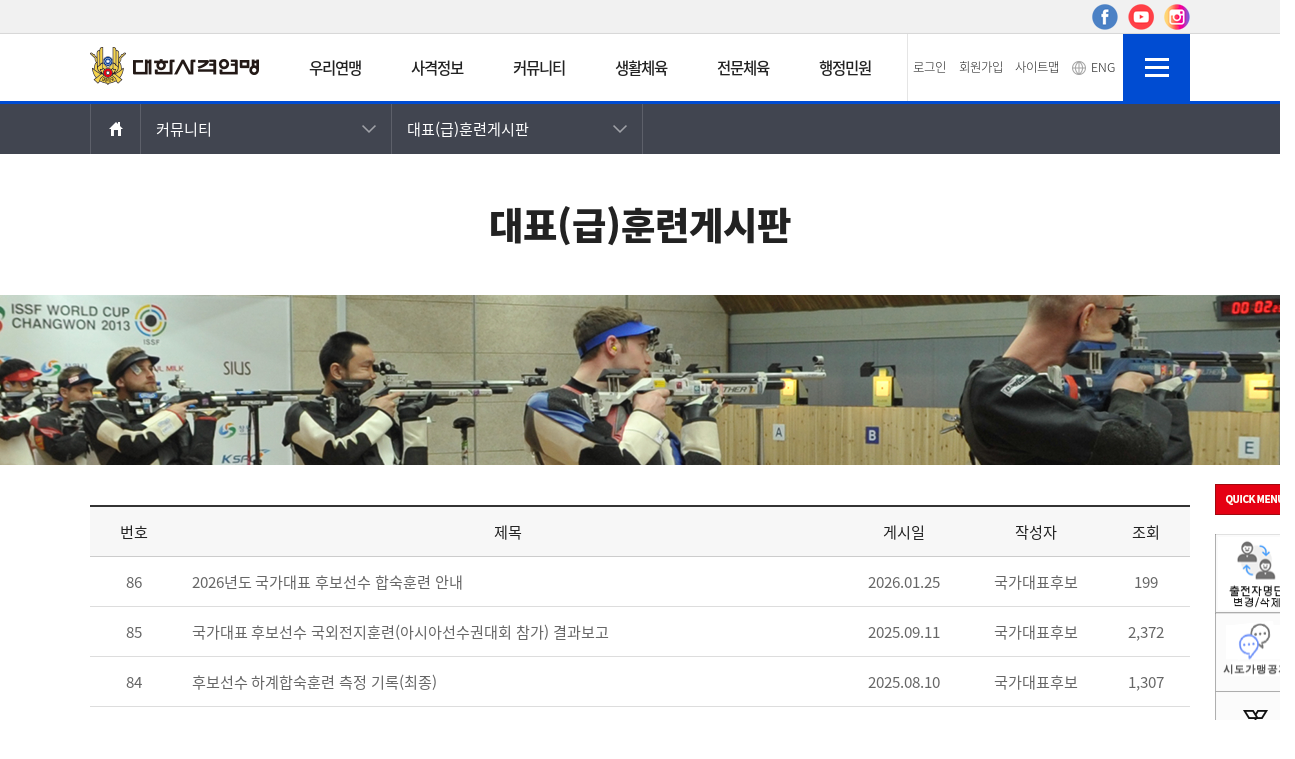

--- FILE ---
content_type: text/html; Charset=euc-kr
request_url: https://www.shooting.or.kr/board/training/board_list.asp?b_type=BOARD3
body_size: 6076
content:


<!doctype html>
<html class="no-js" lang="ko">

<link rel = "SHORTCUT ICON" href="/img/ksf.ico">
<head>
    <meta charset="euc-kr">
    <meta http-equiv="x-ua-compatible" content="ie=edge">
    <title>대한사격연맹</title>
    <meta name="description" content="">
    <meta name="viewport" content="width=device-width, initial-scale=1, shrink-to-fit=no">
    <link rel="stylesheet" href="/css/flexslider.css">
    <link rel="stylesheet" href="/css/slick.css">
    <link rel="stylesheet" href="/css/slick-theme.css">
    <link rel="stylesheet" href="/css/style.css">
    <link rel="stylesheet" href="https://unpkg.com/swiper/swiper-bundle.min.css">
    <script src="/js/vendor/modernizr-2.8.3.min.js"></script>
    <script src="/js/vendor/jquery.min.js"></script>
    <script src="/js/vendor/bootstrap.min.js"></script>
    <script src="/js/vendor/jquery.flexslider-min.js"></script>
    <script src="/js/vendor/swiper.js"></script>
    <script src="/js/vendor/slick.js"></script>
    <script src="/js/main.js"></script>

	<script src="/js/script.js"></script>
</head>
<body>
    <a id="skippy" class="sr-only focusable" href="#content">주요콘텐츠로 건너뛰기</a>
    <!-- [D] 메인 .index -->
    <div id="wrap" >
		<header id="header">
            <div class="container">
                <div class="top-area hidden-xs hidden-sm">
                    <ul class="add-nav row m-0">
                        <li><a href="https://www.facebook.com/pages/%EB%8C%80%ED%95%9C%EC%82%AC%EA%B2%A9%EC%97%B0%EB%A7%B9/147809315362551" target="_blank"><img src="/img/ic_sns2.png" alt=""></a></li>
                        <li><a href="https://www.youtube.com/channel/UCcvlXPAj1WuvZ2hoFTJTs_g" target="_blank"><img src="/img/ic_sns3.png" alt=""></a></li>
                        <li><a href="https://www.instagram.com/koreashootingfederation " target="_blank"><img src="/img/ic_sns1.png" alt=""></a></li>
                    </ul>
                </div>
                <h1><a href="/"><img src="/img/logo.png" alt="대한사격연맹"></a></h1>
                <nav id="gnb" class="hidden-xs hidden-sm">
                    <ul>
                        <li class="depth01"><a href="/intro/intro.asp">우리연맹</a>
                            <ul>
                                <li><a href="/intro/intro.asp">인사말</a></li>
                                <li><a href="/intro/organize.asp">조직구조</a>
                                    <ul>
                                        <li><a href="/intro/organize.asp">기구표</a></li>
                                        <li><a href="/intro/organize2.asp">대한사격연맹 임원</a></li>
                                        <li><a href="/intro/organize3.asp">대한사격연맹 위원회</a></li>
                                        <li><a href="/intro/organize4.asp">시도ㆍ가맹연맹</a></li>
                                    </ul>
                                </li>
                                <li><a href="/intro/business.asp">사무처 업무 소개</a></li>
                                <li><a href="/intro/history.asp">개요 및 연혁</a>
                                    <ul>
                                        <li><a href="/intro/history.asp">대한사격연맹 개요</a></li>
                                        <li><a href="/intro/history2.asp">대한사격연맹 연혁</a></li>
                                        <li><a href="/intro/history3.asp">대한사격연맹 마크</a></li>
                                    </ul>
                                </li>
                                <li><a href="/intro/ceo.asp">역대회장</a></li>
                                <li><a href="/intro/rule.asp">관련규정</a></li>
                                <li><a href="/board/biz_board/board_list.asp?b_type=BOARD64">경영공시</a></li>
                                <li><a href="/intro/map.asp">찾아오는 길</a></li>
                            </ul>
                        </li>
                        <li class="depth01"><a href="/shoot/rule.asp">사격정보</a>
                            <ul>
                                <li><a href="/shoot/rule.asp">사격규정</a></li>
                                
								<li><a href="javascript:alert('준비중입니다.')">종목소개</a></li>
                                <li><a href="/shoot/field_info.asp">사격장안내</a></li>
                                <li><a href="/board/meet_board/board_list.asp?b_type=BOARD65">회의게시판</a></li>
                                <li><a href="/shoot/partner.asp">경기용구판매업체</a></li>
                            </ul>
                        </li>
                        <li class="depth01"><a href="/board/notice/board_list.asp?b_type=BOARD1">커뮤니티</a>
                            <ul>
                                <li><a href="/board/notice/board_list.asp?b_type=BOARD1">공지사항</a>
                                    <ul>
                                        <li><a href="/board/notice/board_list.asp?b_type=BOARD1">전체</a></li>
                                        <li><a href="/board/notice/board_list.asp?b_type=BOARD1&fg=2">전문체육</a></li>
                                        <li><a href="/board/notice/board_list.asp?b_type=BOARD1&fg=3">생활체육</a></li>
                                        <li><a href="/board/notice/board_list.asp?b_type=BOARD1&fg=4">국제</a></li>
                                        <li><a href="/board/notice/board_list.asp?b_type=BOARD1&fg=5">훈련</a></li>
                                    </ul>
                                </li>
                                <li><a href="/board/organize.asp">시도ㆍ가맹연맹 공지</a>
                                    <!--ul>
                                        <li><a href="/board/federation_board/board_list.asp?b_type=BOARD66">시도 및 가맹연맹(20개)</a></li>
                                    </ul-->
                                </li>
                                <li><a href="/board/shooting/board_list.asp?b_type=BOARD2">슈팅뉴스</a></li>
                                <li><a href="/board/training/board_list.asp?b_type=BOARD3">대표(급)훈련게시판</a></li>
                                <li><a href="/board/news/board_list.asp?b_type=BOARD4">시도및단체소식</a></li>
                                <li><a href="/board/gallery/board_list.asp?b_type=BOARD5">포토갤러리</a></li>
                                <li><a href="/board/video/board_list.asp?b_type=BOARD68">영상갤러리</a></li>
                                <li><a href="/board/free_board/board_list.asp?b_type=BOARD7">자유게시판</a></li>
                            </ul>
                        </li>
                        <li class="depth01"><a href="/score/score_2015_list_life.asp">생활체육</a>
                            <ul>
                                <li><a href="/score/score_2015_list_life.asp">경기일정 및 결과</a></li>
                                <li><a href="/board/grade.asp">등급분류</a></li>
                                <li><a href="/board/club_board/board_list.asp?b_type=BOARD62">동호인 소통방</a></li>
                                <li><a href="/board/club_gallery/board_list.asp?b_type=BOARD63">동호인 갤러리</a></li>
                            </ul>
                        </li>
                        <li class="depth01"><a href="/score/score_2015_list.asp">전문체육</a>
                            <ul>
                                <li><a href="/score/score_2015_list.asp">경기일정 및 결과</a>
                                    <ul>
                                        <li><a href="/score/score_2015_list.asp?fg=1">전문체육</a></li>
                                        <li><a href="/score/score_2015_list.asp?fg=3">국제대회</a></li>
                                    </ul>
                                </li>
								<li><a href="/players/list.asp">출전명단변경/삭제</a></li>
                                <li><a href="/apply/apply.asp">참가신청</a></li>
                                <li><a href="/record/record_search.asp">기록조회</a></li>
                                <li><a href="/new_record/new_record.asp">신기록 현황 </a></li>
                                <li><a href="/shoot/team.asp">팀/선수정보</a></li>
                            </ul>
                        </li>
                        <li class="depth01"><a href="/board/minwon1/board_list.asp?b_type=BOARD60">행정민원</a>
                            <ul>
                                <li><a href="/certi/index.asp">증명서 발급</a>
                                    <ul>
                                         <li><a href="/certi/index.asp">증명서발급</a></li>
                                         <li><a href="/certi/certi_list.asp">증명서발급 내역 및 출력</a></li>
                                         <!--li><a href="javascript:alert('수정중입니다.');">증명서발급</a></li>
                                         <li><a href="javascript:alert('수정중입니다.');">증명서발급 내역 및 출력</a></li-->
                                         <li><a href="/certi/certificate_ck.asp">증명서 원본검증</a></li>
                                    </ul>
                                </li>
                                <li><a href="/minwon/form_list.asp">신청서 접수</a></li>
                                <li><a href="/board/minwon1/board_list.asp?b_type=BOARD60">시도ㆍ가맹연맹 행정</a>
                                    <ul>
                                        <li><a href="/board/minwon1/board_list.asp?b_type=BOARD60">시도가맹연맹 수신</a></li>
                                        <li><a href="/board/minwon2/board_list.asp?b_type=BOARD61">대한사격연맹 수신</a></li>
                                        <li><a href="/board/minwon3/board_list.asp?b_type=BOARD74">선수등록 수신</a></li>
                                    </ul>
                                </li>
                                <li><a href="/board/pds/board_list.asp?b_type=BOARD6">각종서식</a></li>
                                <li><a href="/board/faq.asp">자주하는 질문(FAQ)</a></li>
                            </ul>
                        </li>
                    </ul>
                    <div id="gnb-overlay"></div>
                </nav><!-- #gnb -->

                <ul class="user-nav">
                    
                    <li><a href="/join/login.asp">로그인</a></li>
                    
                    <li><a href="/join/join_1.asp">회원가입</a></li>
                    
                    <li><a href="/sitemap.asp">사이트맵</a></li>
                    <li><a href="http://eng.shooting.or.kr/"><img src="/img/ic_lang.png" alt="">ENG</a></li>
                    <li><a href="#" id="toggle-category"><i class="la la-bars" aria-hidden="true"></i>전체메뉴</a></li>
                </ul>
                <script>
                    $('#toggle-category').click(function() {
                        $('#gnb').toggleClass('active');
                        return false;
                    });
                    $('#gnb').on({
                        'mouseover':function(){
                            $('#gnb').addClass('active');
                        },
                        'mouseleave':function(){
                            $('#gnb').removeClass('active');
                        }
                    });
                </script>

                <!-- [S] 모바일 메뉴 -->
                <button type="button" id="toggle-open" class="btn"><i class="la la-bars"></i><span class="sr-only">메뉴열기</span></button>
                <aside class="toggle-nav-wrap">
                    <button type="button" id="toggle-close" class="btn"><i class="la la-close" aria-hidden="true"><span class="sr-only">메뉴닫기</span></i></button>
                    <div class="toggle-nav">
                        <nav>
                            <h1 class="hidden">모바일메뉴</h1>
                            <ul>
                                <li class="has-sub"><a href="/intro/intro.asp">우리연맹</a>
									<ul>
										<li><a href="/intro/intro.asp">인사말</a></li>
										<li><a href="/intro/organize.asp">조직구조</a>
											<ul>
												<li><a href="/intro/organize.asp">- 기구표</a></li>
												<li><a href="/intro/organize2.asp">- 대한사격연맹 임원</a></li>
												<li><a href="/intro/organize3.asp">- 대한사격연맹 위원회</a></li>
												<li><a href="/intro/organize4.asp">- 시도ㆍ가맹연맹</a></li>
											</ul>
										</li>
										<li><a href="/intro/business.asp">사무처 업무 소개</a></li>
										<li><a href="/intro/history.asp">개요 및 연혁</a>
											<ul>
												<li><a href="/intro/history.asp">- 대한사격연맹 개요</a></li>
												<li><a href="/intro/history2.asp">- 대한사격연맹 연혁</a></li>
												<li><a href="/intro/history3.asp">- 대한사격연맹 마크</a></li>
											</ul>
										</li>
										<li><a href="/intro/ceo.asp">역대회장</a></li>
										<li><a href="/intro/rule.asp">관련규정</a></li>
										<li><a href="/board/biz_board/board_list.asp?b_type=BOARD64">경영공시</a></li>
										<li><a href="/intro/map.asp">찾아오는 길</a></li>
									</ul>
                                </li>
                                <li class="has-sub"><a href="/shoot/rule.asp">사격정보</a>
									<ul>
										<li><a href="/shoot/rule.asp">사격규정</a></li>
										<li><a href="/shoot/sports_event.asp">종목소개</a></li>
										<li><a href="/shoot/field_info.asp">사격장안내</a></li>
										<li><a href="/board/meet_board/board_list.asp?b_type=BOARD65">회의게시판</a></li>
										<li><a href="/shoot/partner.asp">경기용구판매업체</a></li>
									</ul>
                                </li>
                                <li class="has-sub"><a href="/board/notice/board_list.asp?b_type=BOARD1">커뮤니티</a>
									<ul>
										<li><a href="/board/notice/board_list.asp?b_type=BOARD1">공지사항</a>
											<ul>
												<li><a href="/board/notice/board_list.asp?b_type=BOARD1">- 전체</a></li>
												<li><a href="/board/notice/board_list.asp?b_type=BOARD1&fg=2">- 전문체육</a></li>
												<li><a href="/board/notice/board_list.asp?b_type=BOARD1&fg=3">- 생활체육</a></li>
												<li><a href="/board/notice/board_list.asp?b_type=BOARD1&fg=4">- 국제</a></li>
												<li><a href="/board/notice/board_list.asp?b_type=BOARD1&fg=5">- 훈련</a></li>
											</ul>
										</li>
										<li><a href="/board/organize.asp">시도ㆍ가맹연맹 공지</a>
											<!--ul>
												<li><a href="/board/federation_board/board_list.asp?b_type=BOARD66">시도 및 가맹연맹(20개)</a></li>
											</ul-->
										</li>
										<li><a href="/board/shooting/board_list.asp?b_type=BOARD2">슈팅뉴스</a></li>
										<li><a href="/board/training/board_list.asp?b_type=BOARD3">대표(급)훈련게시판</a></li>
										<li><a href="/board/news/board_list.asp?b_type=BOARD4">시도및단체소식</a></li>
										<li><a href="/board/gallery/board_list.asp?b_type=BOARD5">포토갤러리</a></li>
										<li><a href="/board/video/board_list.asp?b_type=BOARD68">영상갤러리</a></li>
										<li><a href="/board/free_board/board_list.asp?b_type=BOARD7">자유게시판</a></li>
									</ul>
                                </li>
                                <li class="has-sub"><a href="/score/score_2015_list_life.asp">생활체육</a>
                                    <ul>
                                        <li><a href="/score/score_2015_list_life.asp">경기일정 및 결과</a></li>
                                        <li><a href="/board/grade.asp">등급분류</a></li>
										<li><a href="/board/club_board/board_list.asp?b_type=BOARD62">동호인 소통방</a></li>
										<li><a href="/board/club_gallery/board_list.asp?b_type=BOARD63">동호인 갤러리</a></li>
                                    </ul>
                                </li>
                                <li class="has-sub"><a href="/score/score_2015_list.asp">전문체육</a>
                                    <ul>
                                        <li><a href="/score/score_2015_list.asp">경기일정 및 결과</a>
                                            <ul>
												<li><a href="/score/score_2015_list.asp?fg=1">- 전문체육</a></li>
												<li><a href="/score/score_2015_list.asp?fg=3">- 국제대회</a></li>
                                            </ul>
                                        </li>
							         	<li><a href="/players/list.asp">출전명단변경/삭제</a></li>
                                        <li><a href="/apply/apply.asp">참가신청</a></li>
										<li><a href="/record/record_search.asp">기록조회</a></li>
										<li><a href="/new_record/new_record.asp">신기록 현황 </a></li>
										<li><a href="/shoot/team.asp">팀/선수정보</a></li>
                                    </ul>
                                </li>
                                <li class="has-sub"><a href="/board/minwon1/board_list.asp?b_type=BOARD60">행정민원</a>
									<ul>
                                        <li><a href="/certi/index.asp">증명서 발급</a>
                                            <ul>
                                                 <li><a href="/certi/index.asp">- 증명서발급</a></li>
                                                 <li><a href="/certi/certi_list.asp">- 증명서발급 내역 및 출력</a></li>
                                                 <!--li><a href="javascript:alert('수정중입니다.');">- 증명서발급</a></li>
                                                 <li><a href="javascript:alert('수정중입니다.');">- 증명서발급 내역 및 출력</a></li-->
                                                 <li><a href="/certi/certificate_ck.asp">- 증명서 원본검증</a></li>
                                            </ul>
                                        </li>
										<li><a href="/minwon/form_list.asp">신청서 접수</a></li>
										<li><a href="/board/minwon1/board_list.asp?b_type=BOARD60">시도ㆍ가맹연맹 행정</a>
											<ul>
												<li><a href="/board/minwon1/board_list.asp?b_type=BOARD60">- 시도가맹연맹 수신</a></li>
												<li><a href="/board/minwon2/board_list.asp?b_type=BOARD61">- 대한사격연맹 수신</a></li>
                                                <li><a href="/board/minwon3/board_list.asp?b_type=BOARD74">선수등록 수신</a></li>
											</ul>
										</li>
										<li><a href="/board/pds/board_list.asp?b_type=BOARD6">각종서식</a></li>
										<li><a href="/board/faq.asp">자주하는 질문(FAQ)</a></li>
									</ul>
                                </li>
                            </ul>
                        </nav><!-- #gnb -->
                        <ul >
							
							<li><a href="/join/join_1.asp">회원가입</a></li>
							
							<li><a href="/join/login.asp">로그인</a></li>
							
                            <li><a href="/sitemap.asp">사이트맵</a></li>
                            <li><a href="http://eng.shooting.or.kr/"><img src="/img/ic_lang.png" alt="">ENG</a></li>
                            <li><a href="/players/list.asp">출전명단변경/삭제</a></li>

                        </ul>
                    </div><!-- /.toggle-nav -->
                </aside><!-- /.toggle-nav-wrap -->
                <!-- [E] 모바일 메뉴 -->
            </div><!-- /.container-fluid -->

        </header><!-- /#header -->


        <div id="content" class="community">
            <div class="sub-top">
                <h1>커뮤니티</h1>
                <a href="javascript:history.go(-1)" title="뒤로" class="go-back"><i class="fa fa-angle-left" aria-hidden="true"></i></a>
            </div>
            <div class="sub-content">
                <div class="sub-link">
                    <div class="container">
                        <ul>
                            <li><a href="/"><img src="/img/ic_home.png" alt=""></a></li>
                            <li>
                                <label for="depth1">커뮤니티</label>
                                                                <ul class="depth2">
                                    <li><a href="/intro/intro.asp">우리연맹</a></li>
                                    <li><a href="/shoot/rule.asp">사격정보</a></li>
                                    <li><a href="/board/notice/board_list.asp?b_type=BOARD1">커뮤니티</a></li>
                                    <li><a href="/score/score_2015_list_life.asp">생활체육</a></li>
                                    <li><a href="/score/score_2015_list.asp">전문체육</a></li>
                                    <li><a href="/board/minwon1/board_list.asp?b_type=BOARD60">행정민원</a></li>
                                </ul>

                            </li>
                            <li>
                                <label for="depth2">대표(급)훈련게시판</label>
                                								<ul class="depth2">
                                    <li><a href="/board/notice/board_list.asp?b_type=BOARD1">공지사항</a></li>
                                    <li><a href="/board/organize.asp">시도ㆍ가맹연맹 공지</a></li>
                                    <li><a href="/board/shooting/board_list.asp?b_type=BOARD2">슈팅뉴스</a></li>
                                    <li><a href="/board/training/board_list.asp?b_type=BOARD3">대표(급)훈련게시판</a></li>
                                    <li><a href="/board/news/board_list.asp?b_type=BOARD4">시도및단체소식</a></li>
                                    <li><a href="/board/gallery/board_list.asp?b_type=BOARD5">포토갤러리</a></li>
                                    <li><a href="/board/video/board_list.asp?b_type=BOARD68">영상갤러리</a></li>
                                    <li><a href="/board/free_board/board_list.asp?b_type=BOARD7">자유게시판</a></li>
                                    <!-- <li><a href="/board/free_board/board_list.asp?b_type=BOARD7">설문</a></li> -->
                                </ul>

                            </li>
                        </ul>
                    </div>
                </div>
                
                <h2>대표(급)훈련게시판</h2>
                <div class="sub-top-img" style="background-image: url(/img/sub_top3_3.png)"></div>
                <div class="board">
                    <div class="container">
                        <div class="board-list">
                            
<table class="table none center">
	<colgroup>
		<col width="8%">
		
		<col width="*">
		<col width="12%">
		<col width="12%">
		<col width="8%">
	</colgroup>
	<thead>
		<tr>
			<th>번호</th>
			
			<th>제목</th>
			
			<th>게시일</th>
			<th>작성자</th>
			
			<th>조회</th>
			
		</tr>
	</thead>
	<tbody>
	
		<tr>
			<td class="no">86</td>

			

			<td class="title">
				<a href="board_content.asp?idx=46006&page=1&b_type=BOARD3&b_word=&b_kinds=&fg=&fed=&sd=">2026년도 국가대표 후보선수 합숙훈련 안내</a>
	
			</td>
			

			<td class="date">2026.01.25</td>
			<td class="writer">국가대표후보</td>

			
			<td class="hit">199</td>
			
		</tr>
	
		<tr>
			<td class="no">85</td>

			

			<td class="title">
				<a href="board_content.asp?idx=45363&page=1&b_type=BOARD3&b_word=&b_kinds=&fg=&fed=&sd=">국가대표 후보선수 국외전지훈련&#40;아시아선수권대회 참가&#41; 결과보고</a>
	
			</td>
			

			<td class="date">2025.09.11</td>
			<td class="writer">국가대표후보</td>

			
			<td class="hit">2,372</td>
			
		</tr>
	
		<tr>
			<td class="no">84</td>

			

			<td class="title">
				<a href="board_content.asp?idx=44160&page=1&b_type=BOARD3&b_word=&b_kinds=&fg=&fed=&sd=">후보선수 하계합숙훈련 측정 기록&#40;최종&#41;</a>
	
			</td>
			

			<td class="date">2025.08.10</td>
			<td class="writer">국가대표후보</td>

			
			<td class="hit">1,307</td>
			
		</tr>
	
		<tr>
			<td class="no">83</td>

			

			<td class="title">
				<a href="board_content.asp?idx=44159&page=1&b_type=BOARD3&b_word=&b_kinds=&fg=&fed=&sd=">후보선수 총기점검</a>
	
			</td>
			

			<td class="date">2025.08.09</td>
			<td class="writer">국가대표후보</td>

			
			<td class="hit">839</td>
			
		</tr>
	
		<tr>
			<td class="no">82</td>

			

			<td class="title">
				<a href="board_content.asp?idx=44158&page=1&b_type=BOARD3&b_word=&b_kinds=&fg=&fed=&sd=">하계 후보선수 기록 측정결과 알림&#40;공기총 1차, 25M, 50M&#41;</a>
	
			</td>
			

			<td class="date">2025.08.09</td>
			<td class="writer">국가대표후보</td>

			
			<td class="hit">771</td>
			
		</tr>
	
		<tr>
			<td class="no">81</td>

			

			<td class="title">
				<a href="board_content.asp?idx=44125&page=1&b_type=BOARD3&b_word=&b_kinds=&fg=&fed=&sd=">25년 국가대표 후보선수 하계 합숙훈련</a>
	
			</td>
			

			<td class="date">2025.08.03</td>
			<td class="writer">국가대표후보</td>

			
			<td class="hit">996</td>
			
		</tr>
	
		<tr>
			<td class="no">80</td>

			

			<td class="title">
				<a href="board_content.asp?idx=42285&page=1&b_type=BOARD3&b_word=&b_kinds=&fg=&fed=&sd=">제 16회 아시아선수권대회 선발전 일정</a>
	
			</td>
			

			<td class="date">2025.03.23</td>
			<td class="writer">국가대표</td>

			
			<td class="hit">2,466</td>
			
		</tr>
	
		<tr>
			<td class="no">79</td>

			

			<td class="title">
				<a href="board_content.asp?idx=14674&page=1&b_type=BOARD3&b_word=&b_kinds=&fg=&fed=&sd=">인도, 뉴델리 월드컵 현장- 10M남자소총 쿼터획득</a>
	
			</td>
			

			<td class="date">2021.04.01</td>
			<td class="writer">국가대표</td>

			
			<td class="hit">6,956</td>
			
		</tr>
	
		<tr>
			<td class="no">78</td>

			

			<td class="title">
				<a href="board_content.asp?idx=14673&page=1&b_type=BOARD3&b_word=&b_kinds=&fg=&fed=&sd=">로나토월드컵 자체평가전 기록(국가대표-산탄총)</a>
	
			</td>
			

			<td class="date">2021.04.01</td>
			<td class="writer">국가대표</td>

			
			<td class="hit">5,860</td>
			
		</tr>
	
		<tr>
			<td class="no">77</td>

			

			<td class="title">
				<a href="board_content.asp?idx=14597&page=1&b_type=BOARD3&b_word=&b_kinds=&fg=&fed=&sd=">2021 ISSF World Cup , New Delhi, IND  - 출전(10M소총 남자)</a>
	
			</td>
			

			<td class="date">2021.03.15</td>
			<td class="writer">국가대표</td>

			
			<td class="hit">5,907</td>
			
		</tr>
	
	</tbody>
</table>


<!-- paging -->
<div class="pagination">
<a href="javascript:void(0);" class="first"><i class="fa fa-angle-double-left" aria-hidden="true"></i></a><a href="javascript:void(0);" class="prev"><i class="fa fa-angle-left" aria-hidden="true"></i></a> <a href='javascript:void(0);' class="active"> 1 </a><a href="?page=2&b_type=BOARD3&b_word=&b_kinds=&fg=&fed=&sd="> 2 </a><a href="?page=3&b_type=BOARD3&b_word=&b_kinds=&fg=&fed=&sd="> 3 </a><a href="?page=4&b_type=BOARD3&b_word=&b_kinds=&fg=&fed=&sd="> 4 </a><a href="?page=5&b_type=BOARD3&b_word=&b_kinds=&fg=&fed=&sd="> 5 </a><a href="?page=6&b_type=BOARD3&b_word=&b_kinds=&fg=&fed=&sd="> 6 </a><a href="?page=7&b_type=BOARD3&b_word=&b_kinds=&fg=&fed=&sd="> 7 </a><a href="?page=8&b_type=BOARD3&b_word=&b_kinds=&fg=&fed=&sd="> 8 </a><a href="?page=9&b_type=BOARD3&b_word=&b_kinds=&fg=&fed=&sd="> 9 </a><a href="javascript:void(0);" class="next"><i class="fa fa-angle-right" aria-hidden="true"></i></a><a href="javascript:void(0);" class="end"><i class="fa fa-angle-double-right" aria-hidden="true"></i></a>
</div>


<div class="board-search">
<form name="sFrm" method="post" action="?b_type=BOARD3&fg=">
	<div class="row">
		<div class="col-xs-4">
			<select name="b_kinds" id="b_kinds" class="form-control">
				<option value="title" >제목</option>
				<option value="content" >내용</option>
				<option value="name" >작성자</option>
			</select>
		</div>
		<div class="col-xs-8 search-key">
			<input type="text" class="form-control" name="b_word" id="b_word" value="" maxlength="20">
			<button type="submit" class="btn dark">검색</button>
		</div>
	</div>
</form>
</div>

                        </div><!-- /.board-list -->
                    </div>
                </div><!-- /.board -->
            </div><!-- /.sub-content -->
        </div><!-- /#content -->


<!-- footer -->
        <footer id="footer">
            <div class="container">
                <ul>
                    <li><a href="/join/terms1.asp">이용약관</a></li>
                    <li><a href="/join/terms2.asp"><b>개인정보처리방침</b></a></li>
                    <li><a href="javascript:openLayer('email');">이메일 무단수집거부</a></li>
                    <li><a href="/intro/map.asp">오시는 길</a></li>
                </ul>
                <span class="logo"><img src="/img/logo_foot.png" alt=""></span>
                <address>(05540) 서울시 송파구 올림픽로 424(올림픽회관 신관) 201호 대한사격연맹 / 대표자: 강연술 / 사업자번호: 217-82-02387<br>TEL : 02-972-5654   /   FAX : 02-972-5653   /   E-MAIL : ksf@shooting.kr <br><br>Copyright @ 대한사격연맹. All rights reserved.</address>

                <span class="scroll-top visible-xs"><i class="la la-angle-up" aria-hidden="true"><span class="sr-only">맨위로</span></i></span>
            </div>
        </footer><!-- /#footer -->

        <div class="popup" id="email">
            <div class="popup-header">
                <h1>대한사격연맹 이메일주소 무단수집거부</h1>
                <button type="button" class="close">&times;</button>
            </div>
            <div class="popup-body">
                <div class="email-tx">
                    본 웹사이트에 게시된 이메일의 주소가 전자우편 수집 프로그램이나<br>
                    그 밖의 기술적 장치를 이용하여 무단으로 수집되는 것을 거부하며,<br>
                    이를 위반 시 <span class="text-blue">[정보통신망법에 의해 형사처벌]</span>됨을 유념하시기 바랍니다.
                </div>
            </div>
        </div>

        <aside class="side-quick-banner">
            <ul>
                <li><img src="/img/bn_quick1.png" alt=""></li>
				
					<li><a href="https://www.shooting.or.kr/board/notice/board_content.asp?idx＝41969&amp;page＝1&amp;b_type＝BOARD1&amp;b_word＝&amp;b_kinds＝&amp;fg＝&amp;fed＝&amp;sd＝" ><img src="http://placehold.it/80x79?text=image" alt="" style="width:80px;height:79px;"></a></li>
				
					<li><a href="https://www.shooting.or.kr/players/list.asp" ><img src="/files/bn_quick8(1) 사본.png" alt="" style="width:80px;height:79px;"></a></li>
				
					<li><a href="/board/organize.asp" ><img src="/files/bn_quick7(0).png" alt="" style="width:80px;height:79px;"></a></li>
				
					<li><a href="/apply/apply.asp" ><img src="/files/bn_quick2.png" alt="" style="width:80px;height:79px;"></a></li>
				
					<li><a href="https://g1.sports.or.kr/index.do" target="_blank"><img src="/files/bn_quick4.png" alt="" style="width:80px;height:79px;"></a></li>
				
                <li><a href="#"><img src="/img/bn_quick7.png" alt=""></a></li>
            </ul>
        </aside>

    </div><!-- /#wrap -->

	<iframe name="HiddenFrame" style="width:100%;display:none;"></iframe>
<script defer src="https://static.cloudflareinsights.com/beacon.min.js/vcd15cbe7772f49c399c6a5babf22c1241717689176015" integrity="sha512-ZpsOmlRQV6y907TI0dKBHq9Md29nnaEIPlkf84rnaERnq6zvWvPUqr2ft8M1aS28oN72PdrCzSjY4U6VaAw1EQ==" data-cf-beacon='{"version":"2024.11.0","token":"129aa2c326db43a7a9b98a1e0c93fcc6","r":1,"server_timing":{"name":{"cfCacheStatus":true,"cfEdge":true,"cfExtPri":true,"cfL4":true,"cfOrigin":true,"cfSpeedBrain":true},"location_startswith":null}}' crossorigin="anonymous"></script>
</body>
</html>

<!-- //footer -->


--- FILE ---
content_type: text/css
request_url: https://www.shooting.or.kr/css/style.css
body_size: 13763
content:
@charset "utf-8";
@import url('common.css');

html {font-size: 13.5px;}
body {font-family: 'Noto Sans KR', sans-serif; font-weight: 300; font-size: 1rem; min-width: 1100px;}
#wrap {position: relative;}
#wrap>#content {min-height: 400px;}
.container {max-width: 1130px;margin: 0 auto}
.flexslider {background: none;}
.slick-prev, .slick-next {width: 4rem;height:4rem;border-radius: 0;font-size: 0; z-index: 2; background-color: #fff;}
.slick-prev:hover, .slick-next:hover {background-color: #214fd0}
.slick-prev:hover:before, .slick-next:hover:before {/* color: #fff */}
.slick-prev:before,.slick-next:before  {font: normal normal normal 2rem/1 FontAwesome;color: #666}
.slick-prev:before {content: "\f104";}
.slick-next:before {content: "\f105";}
.slick-prev {left: -2rem}
.slick-next {right: -2rem}
.flex-direction-nav a {box-shadow: none;text-shadow: none; width: 4rem;background: #fff !important;box-shadow: 0 5px 10px rgba(0, 0, 0, 0.1); height: 4rem;margin-top: -35px;font-size: 0;padding: 0;text-align: center !important;}
.flex-direction-nav .flex-prev:before {content: "\f104"}
.flex-direction-nav .flex-next:before {content: "\f105"}
.flex-direction-nav .flex-prev {left: -35px}
.flex-direction-nav .flex-next {right: -35px}
.flex-direction-nav a:hover {background-color: #214fd0 !important}
.flex-direction-nav a:before {content: "";text-shadow: none; display: block !important;font: normal normal normal 2rem/1 FontAwesome;width: 4rem;height: 4rem;line-height: 4rem;color: #aaa}
.flex-direction-nav a:hover:before {color: #fff;}
.flex-control-paging {bottom: 5%}
.flex-control-paging li a {width: 1rem; height: 1rem}
img.map, map area{
    outline: none;
}

/* HEADER */
#header {position: fixed;background: url(../img/bg_header.gif) repeat-x 0 0;left: 0;right: 0;top: 0;height: 104px; transition: all 0.3s ease-in-out; z-index: 33;}
#header.fixed {top: -34px;transition: all 0.3s ease-in-out}
#header h1 {font-size: 0;float: left;line-height: 65px;}
#header .top-area { overflow: hidden}
#header .add-nav {text-align: right;font-size: 0;height: 34px;}
#header .add-nav li {display: inline-block;vertical-align: middle;line-height: 2.615rem;}
#header .add-nav li+li {margin-left: 10px;}

#header #toggle-open {display: none}
#header #toggle-mypage {display: none}
#header #send-msg {display: none}
#header .toggle-nav-wrap {display: none}
#header #gnb {float: left;font-size: 0;margin-left: 50px;letter-spacing: -1px;/* overflow: hidden; */}
#header #gnb a {display: block;}
#header #gnb>ul {float: left;font-size: 1.153rem;font-weight: 500}
#header #gnb>ul>li {float:left;vertical-align: middle;position: relative;line-height: 67px;}
#header #gnb>ul>li>a {display: block; text-transform: uppercase;position: relative;padding-right: 50px;}
#header #gnb>ul>li>a:before {content: "";display: block;position: absolute;width: 0;left: 50%; bottom: 0;height: 3px;background: #fff;}
#header #gnb>ul>li:hover>a, #header #gnb>ul>li.active>a {color: #004cd2}
/* #header #gnb>ul>li:hover>a:before, #header #gnb>ul>li.active>a:before {width: 100%;left: 0;right: 0;transition: all 0.3s ease;} */
#header #gnb>ul>li:hover ul {display: block;}
#header #gnb>ul>li:hover ul:before {display: block}
#header #gnb>ul>li>ul {display: none;height: 380px;font-size: 1rem;color:#fff;line-height: 1.2;min-width: 100%; padding: 30px 0;text-align: left; position: absolute;left: 0;top: 100%;}
#header #gnb>ul>li:last-child a {padding-right: 0;}
#header #gnb ul ul li+li {margin-top: 5px;}
#header #gnb ul ul li:hover {color: #2196f3;}
#header #gnb ul ul li {white-space: nowrap}
#header #gnb ul ul ul {color:rgba(256,256,256,0.8);padding: 10px 0;font-size:0.9rem}
#header #gnb ul ul ul li a:before {content:"-";padding-right: 5px;}
#header #gnb #gnb-overlay {content: "";display: none;background: rgba(5, 17, 27, .9);position: absolute;top: 100%;left: 0;right: 0; height: 380px;z-index: -1;}
#header #gnb:hover ul ul {display: block}
#header #gnb.active ul ul {display: block}
#header #gnb.active #gnb-overlay {display: block}
#header .user-nav {float: right;text-align: right;font-size: .923rem;font-weight: 300;}
#header .user-nav li {display: inline-block;vertical-align: top;padding: 0 5px;line-height: 67px;}
#header .user-nav li:first-child{border-left: 1px solid rgba(0, 0, 0, 0.1)}
#header .user-nav li a {padding: 0;display: block;}
#header .user-nav img {margin-top: -2px;margin-right: 5px;}
#header .user-nav li:last-child {padding: 0;border: 0;}
#header #toggle-category {width: 67px;height: 67px;background: #004cd2 url(../img/ic_bars.png) no-repeat 50%;font-size: 0;}

/* FOOTER */
#footer {font-size: 0; color: #b3b9c7; font-size: 1rem;position: relative;background: #555963}
#footer:after {content: "";display: block;position: absolute;top:4.615rem;;left: 0;right: 0; border-bottom: 1px solid rgba(255, 255, 255, 0.08);z-index: 0;}
#footer .container {position: relative}
#footer .logo {position: absolute;right: 0;top: 0;line-height: 4.615rem}
#footer address {display: block;padding: 2.2rem 0;}
#footer .bar {padding-left: 10px;margin-left: 10px;border-left: 1px solid #ddd; line-height: 1; font-weight: 300; font-size: 85%;}
#footer ul {line-height: 4.615rem;font-size: 1.076rem}
#footer li {display: inline-block;}
#footer li b {color: #fff;font-weight: 500;}
#footer li+li {margin-left: 1.5rem;}

/* MAIN */
.no-list {text-align: center;padding: 2em 0}
.main-visual {position: relative;overflow: hidden;margin-top: 104px;}
.main-visual .slides>li {position: relative;height:400px;background-position: 50%;background-repeat: no-repeat}
.main-visual .container {height: 100%;}
.main-visual .copy {display: table;height: 100%;width: 100%}
.main-visual .copy span {color: #fff;display: table-cell;vertical-align: middle;position: relative;z-index: 1;}
.main-visual .copy img {width: auto;max-height: 50%}
.main-visual .flex-control-paging li a.flex-active {background: #214fd0}
.main-visual .float-banner {position: absolute;left:50%;top:5%;z-index: 2;margin-left: 180px;}
.index section {padding: 40px 0;}
.index section h1 {font-size: 1.923rem;text-align: center;margin-bottom: 1em; line-height: 1;font-weight: 700; position: relative}
.index section h2 {font-size: 1.25rem;font-weight: 600;margin-bottom: 15px;}
.index .tab-item {padding: 0;}
.index .sc1 h1 {text-align: left;}
.index .sc1 .tab-nav li a {background: #fff;padding: .8em 0}
.index .sc1 .tab-nav li.active a {border-color: #333;color: #222;}
.index .sc1 .tab-item li {position: relative;display: table;width: 100%}
.index .sc1 .tab-item li>* {display: table-cell;vertical-align: middle;}
.index .sc1 .tab-item li span:first-child {color: #808080;width: 80px;}
.index .sc1 .tab-item li a {font-size: 1.153rem;font-weight: 500}
.index .sc1 .tab-item li span.date {color: #808080;font-size: .923rem;text-align: right;;width: 80px;}
.index .sc1 .tab-item li+li {margin-top: 5px;}
.index .sc1 h1 a {float: right;margin-top: -5px;}
.index .sc1 .notice {border: 1px solid #afafaf;font-size: 1.23rem; background: #fbfbfb;max-height: 50px;overflow: hidden;margin-bottom: 3rem;}
.index .sc1 .notice a {line-height: 48px;display: block;white-space: nowrap;text-overflow: ellipsis;overflow: hidden}
.index .sc1 .notice a span {color: #c4331c}
.index .sc1 .slides {padding: 0 1em;padding-right: 155px;position: relative;}
.index .sc1 .slick-prev {left: auto;right: 100px;}
.index .sc1 .slick-next {right: 0;}
.index .sc1 .slick-prev, .index .sc1 .slick-next {border-left: 1px solid #e5e5e5;background: none;width: 50px;height: 50px;top: 0;-webkit-transform: none;transform: none}
.index .sc1 .slick-counter {position: absolute;right: 50px;top: 0;line-height: 50px;text-align: center;width: 50px;border-left: 1px solid #e5e5e5;color: #999}
.index .sc1 .slick-counter .current {color: #222;font-weight: 500}
.index .sc2 {background: url(../img/bg_index2.png) no-repeat 50%;background-size: cover;}
.index .sc2 .tab-nav {max-width: 520px;}
.index .sc2 .tab-nav li:not(.active) a {background: #fff;border-color: #e5e5e5}
.index .sc2 .inner {background: #fff;border: 1px solid #d8d8d8;padding: 15px;position: relative}
.index .sc2 .inner span {color: #214fd0}
.index .sc2 .inner strong {display: block;font-size: 1.3rem;margin: .5em 0;font-weight: normal;}
.index .sc2 a[href^='/'] strong, .index .sc2 a[href^='http'] strong {font-weight:bold}
.index .sc2 span.pink {color:#ef54c6}
.index .sc2 span.green {color:#37c777}

.index .sc2 .row {margin-left: -10px;margin-right: -10px;}
.index .sc2 .row>div {padding-left: 10px;padding-right: 10px;margin-top: 10px;margin-bottom: 10px;}
.index .sc2 .row>div:nth-child(4n+1) {clear: left}
.index .sc2 .inner ul {/* margin-bottom: 1.5em */}
.index .sc2 .inner li {padding-left: 30px;position: relative}
.index .sc2 .inner li b {color: #214fd0;margin-right: 10px;position: absolute;left: 0;font-weight: normal}
.index .sc2 .inner a {padding-right: 30px;background: url(../img/arr_main_view.png) no-repeat 100% 50%}
.index .sc2 .inner a:before {content: "";position: absolute;left: 0;top: 0;right: 0;bottom: 0;}
.index .sc2 .more {margin-top: 10px;text-align: center; padding: 1em 0;line-height: 1;font-size: 1.153rem;border-top: 1px solid #d8d8d8;border-bottom: 1px solid #d8d8d8}
.index .sc2 .more i {color: #d3d3d3}
.index .sc3 {}
.index .sc3 .row {margin-left: -10px;margin-right: -10px;}
.index .sc3 h2 a {float: right;margin-top: -5px;}
.index .sc3 .row>* {padding-left: 10px;padding-right: 10px;margin-top: 10px;margin-bottom: 10px;}
.index .sc3 .tab-nav {max-width: 520px;}
.index .sc3 .thumb {border: 1px solid rgba(0, 0, 0, 0.22);position: relative;padding-top: 66.2307%;overflow: hidden}
.index .sc3 .thumb img {position: absolute;left: 50%;top:50%;transform:translate(-50%,-50%);width:auto;max-height:100%}
.index .sc3 .info strong {font-size: 1.307rem;margin: 1em 0;display: block}
.index .sc4 {padding: 0;;background: url(../img/bg_index3.png) no-repeat 50%;;background-size: cover;}
.index .sc4 .title {text-align: left;margin-top: 80px;}
.index .sc4 .title h1 {text-align: left;font-size: 2.307rem;font-weight: 300;line-height: 1.3}
.index .sc4 .title h1 b {font-weight: 600}
.index .sc4 .title p {color: #666;font-size: 1.23rem;}
.index .sc4 .banner {text-align: right;font-size: 0;padding: 50px 0;overflow: hidden}
.index .sc4 .banner a {display: block;float: right;margin: 5px;}
.index .sc4 .logo-area {text-align: center;border-top: 1px solid #ddd;padding: 15px 0}
.index .side-quick-banner {top: 580px}

/* SUB */
.breadcrumb {text-align: right;font-size: .812rem;margin-bottom: 15px;}
.sub-top {text-align: center;display: none}
.sub-top h1 {}
.sub-top p {color: rgba(255, 255, 255, 0.7) !important;margin-top: 10px;}
.sub-top .go-back {display: none}
.sub-top-img {height: 170px;background-repeat: no-repeat;background-position: center;background-size: cover;margin-bottom: 40px;}
.sub-content {padding: 50px 0 100px;margin-top: 104px;min-height: 900px}
.sub-content h2 {text-align: center;font-size: 2.769rem;margin-bottom: 50px;font-weight: 800}
.sub-content h3 {font-size: 1.846rem;margin-bottom: 1em;margin-top: 2em;}
.sub-content h3:first-child {margin-top: 0;}
.sub-content h3+p {margin-top: -5px;margin-bottom: 1rem;font-size: 1.4rem;font-weight: 400;}
.sub-content h4 {font-size: 1.062rem;margin-top: 2rem;margin-bottom: 1em;}
.sub-link {font-size: 0;position: relative;margin-top: -50px;margin-bottom: 50px;background: #414550;}
.sub-link ul {border-left: 1px solid rgba(255, 255, 255, 0.15);}
.sub-link li {display: inline-block;vertical-align: top;padding: 0 15px;height: 50px;line-height: 50px;border-right: 1px solid rgba(255, 255, 255, 0.15);min-width: 50px;text-align: center;position: relative}
.sub-link li label {cursor: pointer;min-width: 220px;font-size: 1.125rem;color: #fff;text-align: left;padding-right: 30px;background: transparent url(../img/arr_select2.png) no-repeat 100% 50%;}
.sub-link ul ul {position: absolute;border: 0;border-top: 1px solid rgba(255, 255, 255, 0.15);;padding: 1rem;left: 0;top: 100%;margin-top: -1px;width: 100%;display: none;font-size: 1rem;background: #333741;color: #fff;line-height: 1.8;z-index: 3;}
.sub-link ul ul li {display: block;float: none;border: 0;padding: 0;min-width: inherit;text-align: left;color: #fff;line-height: 1.6;height: auto;}
.sub-link ul ul li a {display: block}
.sub-content .btn-home img {max-width: 30%}
.sub-category {position: relative;margin-top: 30px;margin-bottom: 40px; z-index: 2;}
.form {}
.form span.bar {padding: 0 5px;line-height: 30px;min-width: 20px;}
.form .table {border-bottom: 1px solid #333}
.form .table th {padding-left: 2rem;background: #f8f8f8;height: 50px; font-weight: 600;}
.form .table th span {width:10px;display: inline-block;color: #e02d56;margin-left: -10px;}
.form .table td .help-block {display: inline-block;margin-left: 15px;}
.form .table td .btn {min-width: 90px;}
.form .table td .checkbox, .form .table td .radio {margin: 0;}
.form .form-group {max-width: 98%;}
.form .email div>div, .form .addr div>div{margin-bottom: 5px;}
.form .email div>div:last-child, .form .addr div>div:last-child  {margin: 0;}
.form .btn-box .btn {width: 120px;height: 40px;font-size: 15px;}
.form .form-group .help-block {line-height: 2rem}

/* 소개 */
.company {}
.company .organization {}
.company .organization .table tbody th {background: none}
.company .chart {padding: 5%;margin-bottom: 4%;}
.company .intro {background: url(../img/bg_intro.png) no-repeat 50% 0;}
.company .intro .bg {padding: 80px 0 0;font-size: 2.307rem;position: relative;margin-bottom: 140px;padding-left: 400px;}
.company .intro .bg .pic {position: absolute;left: 25px;top: 15px}
.company .intro .copy {line-height: 1.5;font-size: 1.23rem;}
.company .intro .copy .sign {font-size: 1.384rem;font-weight: 600;margin-top: 2em;}
.company .intro .copy .sign b {font-size: 1.846rem}
.company .location .table {font-size: 1.23rem}
.company .location .table th {background: #f7f7f7;padding: 1rem 3rem;}
.company .location .addr-list {text-align: center;font-size: 1.23rem;margin-bottom: 40px;word-break: keep-all}
.company .location .addr-list .bar {margin: 0 1rem}
.company .location .map {position: relative;left: 50%;margin-left: -960px;width: 1920px;}
.company .history {text-align: center;font-size: 1.23rem}
.company .history h3+p {font-size: 1.307rem;margin-top: 30px;margin-bottom: 5%;}
.company .history .row+.row {margin-top: 30px;text-align: left;line-height: 1.8}
.company .history .bg {background: #f7f7f7;padding: 60px 0;margin-top: 50px;margin-bottom: -100px;line-height: 1.8}
.company .history .bg .inner {background: #fff;padding: 40px 50px;text-align: left;min-height: 430px;}
.company .history .bg .inner h4 {font-size: 1.538rem;margin-top: 0;}
.company .flow .row {margin-top: 5%}
.company .flow .row>div:first-child img {width: 100%;margin-bottom: 1em;}
.company .ci {text-align: left}
.company .ci strong {font-size: 1.538rem;line-height: 2;display: block}
.company .ci strong+p {margin-bottom: 2rem;}
.company .ci .img {margin-bottom: 2rem;font-size: 0;}
.company .ci .color {margin-top: 7%;}
.company .ci .color img {width: 25%}
.company .ci .color img {width: 25%}
.company .container td.work {text-align: left;margin: 5px 0; white-space : pre; }


/* 전문체육 */
.score h3 {margin-bottom: 1em;}
.score h3 span {font-size: 1.538rem;line-height: 1.2;display: inline-block;margin-left: 2rem;}
.score h3 span+span {padding-left: 10px;margin-left: 10px;border-left: 1px solid #e5e5e5;}
.score h4 {/* font-size: 1.538rem; */}
.score h4 .btn {float: right;margin-top: -5px;}
.apply.main {font-size: 1.153rem;}
.apply.main ol {list-style-position: outside;list-style-type: decimal; padding-left: 15px; margin-bottom: 3%;}
.apply.main ul {line-height: 2;margin-bottom: 3%;}
.apply.main hr {margin: 4% 0}
.apply.main .b-box {background: #f7f7f7;padding: 30px;margin: 30px -15px}
.apply.main .b-box h4 {font-size: 1.538rem;margin-top: 0;}
.apply.main .b-box dt {float: left}
.apply.main .b-box dd {margin-left: 100px;margin-bottom: 5px;}
.apply.main .table .btn {display: block;margin: 0 auto;}
.apply .result-msg {text-align: center;padding: 4rem 1rem;background: #f7f7f7;font-size: 1.538rem;border: 1px solid #e5e5e5}
.apply .result-msg .btn {margin: 2px 0}
.score .table tbody th {padding-left: 2rem;}
.score .table dl {display: table;width: 100%}
.score .table dl+dl {margin-top: 10px;}
.score .table .form-control {display: inline-block;width: 100%;max-width: 190px;vertical-align: top;}
.score .table dt, .score .table dd {display: table-cell;vertical-align: middle}
.score .table dt {width: 1%;min-width: 85px; padding: 0 1.5rem; font-weight: normal}
.score .table dd {line-height: 2.4}
.score .table dd .btn {vertical-align: top;min-width: 60px}
.score .table:not(.download) .title {text-align: center}
.score .table:not(.download) td span:not(.checkbox) {display: none}
.score .table .pay-type .btn {margin: 2px 0}
.score .btn-box .btn {width: 48%;max-width: 180px; height: 3.846rem; font-size: 1.23rem;}
/*
.score .table.result th:nth-child(n+7):nth-child(-n+25) {font-size: 92%}
.score .table.result th:nth-child(n+7):nth-child(-n+25) {font-size: 92%}
*/
.score .table.result {width: 99.9%;}
.score .table.result tr.bg >* {background: #f1f4fb}
.score .table.result tr.bg td b {color: #214fd0}
.score .table.result td, .score .table.result th {padding: 1rem .2rem;letter-spacing: -1px;font-size: 1.153rem;}
.score .table.result td a {font-weight: bold;}
/*.special .score tr.bg >*:hover {background: #f1f4fb}*/

.accordion-result {}
.accordion-result .accordion-title {margin-top: -1px;padding: 1em;text-align: center;font-size: 1.23rem;position: relative;background: #f1f4fb;border-top: 1px solid #bcbcbc;border-bottom: 1px solid #bcbcbc;font-weight: normal;cursor: pointer;}
.accordion-result .accordion-title:after {content: "\f28e";font: normal normal normal 1.615rem/1 "LineAwesome";color: #888; display: block;position: absolute;right: 1em;top: 50%;margin-top: -1.307rem;line-height: 2.615rem; width: 2.615rem;height: 2.615rem;border: 1px solid #e5e5e5;background: #fff;}
.accordion-result .accordion-title.active:after {content: "\f2c2";}
.accordion-result .accordion-content .table {border-top-width: 1px;margin-top: -1px;border-bottom-width: 0}
.accordion-result .accordion-content {display: none}
.accordion-result .accordion-content.active {display: block}

.popup .receipt {}
.popup .receipt ul {font-size: 1.23rem}
.popup .receipt ul li span {font-size: 1.538rem;font-weight: 500}
.popup .receipt .con {background: url(../img/mark.png) no-repeat 50%;background-size: contain;}
.popup .receipt .table {margin: 1rem 0;border-color: #333;border-top-width: 1px;}
.popup .receipt .table thead th {border-bottom-width: 2px;border-bottom-color: #333;word-break: break-all;background: #f7f7f7;}
.popup .receipt .table td, .popup .receipt .table th {border-color: #888;background: none;font-size: 1rem;height: auto;padding-left: 5px;padding-right: 5px;}
.popup .receipt .table td.price {text-align: right;padding-right: 2rem;}
.popup .receipt p {text-align: center;font-size: 1.23rem;margin: 1.5rem 0}
.popup .receipt .logo {text-align: center;margin: 3rem 0 0;display: block}
.popup .receipt .table.result {table-layout: fixed;}
.popup .receipt.type2 .con {background-size: 80%;}
.popup .receipt.type2 .top-txt {overflow: hidden;font-size:110%;font-weight: bold;}
.popup .receipt.type2 .top-txt span:last-child:not(:first-child) {float: right;}
.popup .receipt.type2 tfoot td {border: 0;}
.popup .receipt.type2 thead th {word-break:keep-all;min-width:70px}

.current-time {margin-top: -1px;padding: 1em;text-align: center;font-size: 1.23rem;position: relative;background: #f1f4fb;border-top: 1px solid #bcbcbc;border-bottom: 1px solid #bcbcbc;font-weight: normal;cursor: pointer;}

.popup.result {min-width: 890px; max-width: 890px;}

.total-price {background: #f7f7f7;border: 2px solid #333;text-align: center;padding: 3rem 1rem;font-size: 1.846rem;margin: 2rem 0;}
.total-price b {color: #214fd0;font-size: 2.461rem}

/* 회원 */
.login-form {border: 1px solid #e5e5e5;padding: 65px;background: #f9f9f9; overflow: hidden; position: relative}
.login-form .form-control {background-color: #fff}
.login-form section {max-width: 480px;margin: 0 auto}
.login-form dl {position: relative}
.login-form dt {float: left;width: 70px;font-weight: normal;;line-height: 36px}
.login-form dd {margin-left: 80px;margin-bottom: 5px;}
.login-form dd:last-child {margin-bottom: 0;}
.login-form .sns-login {text-align: left;padding: 1.5rem 0 0;padding-left: 80px;padding-right: 120px;}
.login-form .sns-login .row {margin-left: -5px;margin-right: -5px;}
.login-form .sns-login .row >* {padding-left: 5px;padding-right: 5px;}
.login-form .sns-login img {width: 100%;max-width:inherit}
.login-form ul {text-align: left;display: inline-block;padding: 1.5rem 0;padding-left: 80px;border-bottom: 1px solid #e5e5e5; width: 100%;color: #666;font-size: .923rem;}
.login-form li {display: inline-block;}
.login-form li label {margin: 0;}
.login-form li input[type='checkbox'] {margin-top: -2px;vertical-align: middle;margin-right: 5px;}
.login-form li span.var {content: "";display: inline-block;vertical-align: middle;width: 1px;height: 12px;background: #ddd;margin-right: 5px;margin-left: 5px;}
.login-form li span.right {float:right;}
.login-form li+li {padding-left: 5px;margin-left: 5px;border-left: 1px solid #ddd;}
.login-form .form-group {margin: 0; position: relative;padding-right: 120px}
.login-form .form-group .form-control {height: 36px;border-color: #e5e5e5}
.login-form .form-group .form-control:nth-child(2) {margin-top: -1px;}
.login-form .form-group .btn {position: absolute;top: 0;right: 0;width: 100px; height: 100%;font-size: 1.153rem;}
.login-form .login-footer {max-width: 480px;margin: 0 auto;padding-left: 80px; clear: both;position: relative;padding-top: 2.5rem;}
.login-form .login-footer .lead {font-size: 1.125rem;font-weight: bold;color: #453434;margin-bottom: 8px;}
.login-form .login-footer span {display: block;}
.login-form .login-footer .btn {background: #fff !important;min-width: 100px; position: absolute;right: 0;bottom: 0;}
.login-form .btn-box {padding: 0;overflow: hidden;margin-top: 10px;}
.login-form.idpw {}
.login-form.idpw section {max-width: 600px}
.login-form.idpw section + section {margin-top: 2rem}
.login-form.idpw section .inner {border-top: 1px solid #ddd;border-bottom: 1px solid #ddd;background: #fbfbfb;padding: 40px}
.login-form.idpw .form-group {padding-right: 0;}
.login-form.idpw .btn {position: static;}
.login-form.idpw .birth .form-control {display: inline-block;float: left;width: 27%}
.login-form.idpw .birth .bar {width: 6%;}
.login-form.idpw .btn-box {margin-top: 5%}
.login-form.idpw .btn-box .btn {min-width: 150px; height: 3.846rem; font-size: 1.23rem}
.member-auth {font-size: 1.076rem;}
.member-auth section {border: 1px solid #e1e1e1;}
.member-auth .inner {max-width: 590px;margin: 0 auto;padding: 60px 0;}
.member-auth .help-block {padding: 20px 0 30px; overflow: hidden; font-size: 1.076rem; color: inherit;}
.member-auth label+label {margin-left: 10px;}
.member-auth label input {position: relative;vertical-align: top;width: 1.2rem;height: 1.2rem;margin: 0;}
.member-auth .btn-box {overflow: hidden;margin-bottom: 0;}
.member-auth .btn {height: 5.384rem;min-width: 48%;font-size: 1.23rem; float: left;}
.member-auth .btn:last-child:not(:first-child) {float: right}
.member-auth .btn:last-child:first-child {float: none}
.member-auth .bg-gray {padding: 30px;}
.member-auth span.tit {margin-top: 1rem;display: block;margin-bottom: 15px;font-size: 1.307rem;font-weight: 500;line-height: 1rem;}
.member-auth span.tit label {font-size: 13px;font-weight: normal;background: none;}
.member-auth span.tit small {color: #888;margin-left: 10px;font-weight: normal;}
.join-form {}
.join-form h4{font-size: 1.375rem;}
.join-form span.tit {margin-top: 1rem;display: block;margin-bottom: 1.307rem;font-weight: 500;}
.join-form span.tit em {color: #ff0000}
.join-form .table th {padding-left: 30px;background: #f8f8f8;height: 50px; font-weight: 500;}
.join-form .table th span {width:10px;display: inline-block;color: #ff0000;margin-left: -10px;}
.join-form .table td .help-block {display: inline-block;margin-left: 15px;line-height: 2rem}
.join-form .table td .btn {min-width: 90px;}
.join-form .table td .checkbox, .join-form .table td .radio {margin: 0;}
.join-form .table td .radio+.radio {margin-left: 1rem;}
.join-form .form-group {max-width: 90%;}
.join-form .email div>div, .join-form .addr div>div{margin-bottom: 5px;}
.join-form .email div>div:last-child, .join-form .addr div>div:last-child  {margin: 0;}
.join-form .btn-box .btn {width: 32%;max-width: 150px; height: 3.846rem; font-size: 1.23rem}
.join-form .form-control {background-color: #fff}
.agree-check {overflow: hidden;}
.agree-check .checkbox {margin: 0;}
.agree-check .terms {margin-top: -1px;height: 20rem}
.agree-check .agree {width: 50%;float: left;padding: 0;}
.agree-check .agree-top {background: #fbfbfb;border: 1px solid #ddd;padding: 1em; padding-left: 15px;}
.agree-check .agree-top label {background: none;font-weight: 600;color: #333;}
.agree-check .privacy {width: 50%;float: left;margin-left: -1px;padding: 0;border: 0;}
.agree-check .terms .scrollable {padding: 1rem;border: 1px solid #ddd;margin-top: -1px;height: 100%;;}
.agreeBox {white-space:pre-line; padding:0px; margin-top:-10px;}
.terms .scrollable {}
.terms .scrollable.pre {white-space: pre-line}
.terms .scrollable .form-control {height: 100%;resize: none;}
.sitemap {color: #444}
.sitemap dt {font-size: 1.125rem;margin-bottom: 1rem;padding: 1rem;text-align: center;font-weight: normal; background: #fafafa; border: 1px solid #ddd;box-shadow: 0 2px 0 rgba(0, 0, 0, 0.06)}
.sitemap dd {font-size: .937rem;line-height: 1.8;padding: 0 1rem;}
.member .terms .scrollable {/* overflow: visible; */}

/* 게시판 */
.table {font-size: 1.125rem;font-weight: normal}
.table th {/* font-size: 1.153rem; */}
.board-list .table tr.notice td:first-child {color: #ff0000}
.table th, .table td {border-color: #eee; font-weight: normal;}
.table:not(.none) thead th {border-color: #ddd;background: #f7f7f7;}
.table.none thead th {border-color: #ccc}
.board-list .table td {color: #666; font-weight: normal;}
.board-list .table td img {margin: 0 3px;vertical-align: -1px;}
.board-list .table td .thumb img {vertical-align: middle;margin: 0 10px 0 0;}
.board-list .table td.img img {max-width:146px;}
.board-list .table td.title {text-align: left;}
.board-list .table td.item {text-align: left;}
.board-list .table td.reply .title {padding-left: 20px;}
.board-list .table td.date a {color: #353535; display: block;}
.board-list .table td.img img {vertical-align: top;}
.board-list .table td b {color: #222;}
.board-list .gallery {overflow: hidden}
.list-top {position: relative;margin-bottom: 20px;min-height: 34px;overflow: hidden;}
.list-top p {line-height: 34px;font-size: 1.153rem;}
.list-top p.lead {position: absolute;top: 0;left: 0;right: 0;text-align: center;font-weight: normal;font-size: 1.384rem;}
.list-top p.lead b {color: #222}
.list-top b {color: #214fd0}
.list-top .form-control {max-width: 150px;font-size: 1rem;padding-right: 20px;display: inline-block;vertical-align: top;}
.list-top.right .form-control {position: absolute;right: 0;top: 0;}
.download-link {margin-bottom: 2em;}
.download-link ul {display: table;width: 100%;table-layout: fixed;border-collapse: collapse}
.download-link li {display: table-cell;vertical-align: middle;position: relative;font-size: 1.384rem;padding: 0 2rem; border: 1px solid #e5e5e5}
.download-link li a {display: block;;padding: 2rem 0;padding-right: 3rem;position: relative;background: url(../img/ic_down.png) no-repeat 100% 50%}
.search-top {margin-bottom: 1.5rem;min-height: 34px;}
.search-top.line {padding-top: 1.5rem;border-top: 2px solid #222;}
.search-top li {display: inline-block;vertical-align: top;min-width: 200px;font-size: 1.076rem; line-height: 2.461rem}
.search-top .form-control {max-width: 150px;font-size: 1rem;padding-right: 20px;display: inline-block;vertical-align: top;margin-left: 5px;margin-right: 5px;}
.search-top .help-block.text-lg {font-size:1.153rem}
.board-list ul {border-top: 2px solid #333;border-bottom: 1px solid #e5e5e5;}
.board-list li {padding-top: 2.5rem;padding-bottom: 2.5rem;text-align: center;border-bottom: 1px solid #e5e5e5;}
.board-list li:nth-child(3n+1) {clear: left}
.board-list li .thumb {position: relative;margin-bottom: 1.25rem;padding-top: 65.7142%;overflow: hidden;}
.board-list li .thumb a:after {content: "";display: block;position: absolute;left: 0;top: 0;width: 100%;height: 100%;z-index: 2;}
.board-list li .thumb img {position: absolute;left: 50%;top:50%;transform:translate(-50%,-50%);width:auto;max-height:100%}
.board-list li strong {font-size: 1.23rem;display: block;margin-bottom: 10px;}
.board-list li span {font-size: 1.153rem;color: #666}
.board-view .table th, .board-write .table th {padding-left: 30px;border-color: #ddd;background: #f7f7f7}
.board-view .table td, .board-write .table td {border-color: #ddd;}
.board-view .board-con {padding: 20px;text-align: left;width: 100%;}
.board-view .board-con img {margin-bottom: 1em;display: block;max-width: 800px !important;}
.board-write .table textarea {min-height: 280px;}
.board-write .table th {background: #fcfcfd;}
.board-write select {width: auto;min-width: 150px;}
.board-write .email div>div, .board-write .addr div>div{margin-bottom: 5px;}
.board-write .email div>div:last-child, .board-write .addr div>div:last-child  {margin: 0;}
.board-list .btn-box .btn, .board-write .btn-box .btn, .board-view .btn-box .btn, .board-lock .btn-box .btn {width: 40%;max-width: 150px; height: 3.846rem; font-size: 1.23rem}
.board-search {width: 474px;margin: 20px auto;}
.board-search .row {margin: 0;}
.board-search .row>div {padding: 0;}
.board-search .search-key {padding-left: 5px !important;padding-right: 70px !important;position: relative;}
.board-search select {background-color: #f9f9f9 !important; background-image: url(../img/arr_select.gif)}
.board-search input {width: 100%;float: left;background: #f9f9f9 !important;}
.board-search .btn {min-width: inherit; width: 65px;border-radius: 0;position: absolute;right: 0;}
.board-search+.btn-box {padding-top: 0;margin-top: 0;float: right;position: relative;margin-top: -9rem;}
.board-search+.btn-box .btn {width: 120px; height: 3.461rem; font-size: 1.23rem;}
.board-lock {}
.board-lock .pw-confirm {text-align: center;padding: 65px; font-size: 14px; border: 1px solid #e5e5e5}
.board-lock .pw-confirm span {display: inline-block;margin-right: 15px;line-height: 32px;vertical-align: top;}
.board-lock .form-control {min-width: 35%}


.side-quick-banner {width: 80px;color: #555;position: absolute;right: 50%;margin-right: -655px;top: 380px;z-index: 5;}
.side-quick-banner ul {}

.site-map ul:first-child>li {font-size:1.1rem;margin-bottom: 1rem;}
.site-map ul:first-child>li:nth-child(3n+1) {clear:left}
.site-map ul:first-child>li>a {display: block;font-size: 1.2rem;margin-bottom: 1rem;padding: 1rem;text-align: center;font-weight: normal; background: #fafafa; border: 1px solid #ddd;box-shadow: 0 2px 0 rgba(0, 0, 0, 0.06)}
.site-map ul>li>ul {padding: 0 10px;}
.site-map ul>li>ul>li+li {margin-top: 5px;}
.site-map ul ul ul {font-size: .937rem;line-height: 1.8;padding: 1rem;background: #f8f8f8;margin: 1rem 0;}

/* 행정민원 */
.certi .img {border: 1px solid #e5e5e5;margin-bottom: 1rem;}
.certi .btn-list {display: flex;flex-wrap:wrap;margin-left: -5px;margin-right: -5px;margin-bottom: 1.5rem;}
.certi .btn-list .btn {flex-basis: calc(50% - 10px);flex-grow:0;font-size:1.125rem;text-align: left;margin: 5px;padding: 1rem;height: auto;position: relative;}
.certi .btn-list .btn small {font-size:.825rem}
.certi .btn-list .btn:after {content:"\f105";font:normal normal normal 1.5rem/1 FontAwesome;position: absolute;right:1rem;height: 100%;color:#888}
.certi .inner {padding: 0 !important;}
.certi.member-auth .btn-box .btn {max-width: 300px;margin: 0 auto;}
.certi .table .form-control:not(.upload-name) {display: inline-block;width: 100%;max-width:200px;vertical-align: top;background-color: #fff;}
.certi .table .form-control.form-control.w-100 {max-width:500px}
.certi .table select.form-control {min-width:80px}
.certi .table .btn {/* max-width:120px */}
.certi .table .checkbox {vertical-align: top;margin: 0;font-size:1rem}
.certi .table dl {text-align: left;}
.certi .table td {font-size:1rem; color:inherit;padding-left: .75rem;padding-right: .75rem;line-height: 1.6;}
.certi .table dt {font-weight: 400;min-width:inherit;padding: 0;padding-right: 10px;}
.certi .scrollable .table dd {white-space:nowrap}
.certi .terms {font-size:95%;height:auto}
.certi .result-msg {padding:4rem 1rem;font-size: 1.538rem;border: 1px solid #e5e5e5;}
.certi .result-msg img {display: block;margin: 0 auto;}

.minwon .apply .table td .form-control {max-width:200px;display: inline-block;vertical-align: middle;background-color: #fff;}
.minwon .apply .table td .form-control.w-100 {max-width:500px;}
.minwon .apply .table td .form-control.upload-name {max-width:83%}
.minwon .apply .table td .file-upload label {margin-right: 0;}
.minwon .apply .table td .btn.fix-width {height: auto;margin-top: 2px;min-width:80px}
.minwon .apply .btn-box .btn {width: 40%;max-width: 180px; height: 3.846rem; font-size: 1.23rem;}
.minwon .apply .help-block.result b {color:#000}
.minwon .apply .result-msg {padding: 4rem 2rem;font-size:1.4rem}
.minwon .apply.agree .table {font-size:1.2rem}
.minwon .apply.agree .table td .btn {min-width:70px;margin: 2px 0;}
.minwon .apply.agree .agree-check .agree {width: auto;float:none}
.minwon .agree .btn-box .btn {max-width:250px;height: 5rem;}
.minwon .apply .table td.certi .form-control {margin: 2px 0;}
.minwon .apply .table td.certi .btn {min-width:90px;padding-left: 0;padding-right: 0;}
.minwon .apply .account-info {border: 1px solid #e5e5e5;padding: 3rem 1rem;text-align: center;}
.minwon .apply .account-info b {font-size:1.6rem;line-height:  calc(2.4rem + 2px);vertical-align: middle;font-weight: normal;}
.minwon .apply .account-info small {font-size:1rem;vertical-align: middle;display: inline-block;}
.minwon .apply .account-info .btn {margin: 0 5px;}
.minwon .apply ul.bar li+li {margin-top: .5em;}
.minwon .apply ul.bar li .btn {height:  auto;padding: .25em .5em;line-height: 1.2;}
.popup .birth .form-control {}
.popup .birth .bar {min-width:30px;}

.faq-list {font-size:1.2em;border-top: 1px solid #ddd;}
.faq-list dt {padding: 1em 3em;color: #222;border-bottom: 1px solid #ddd;position: relative;font-weight: normal;}
.faq-list dt:before {content: 'Q';display: inline-block;padding: 1em 0;position: absolute;left: 1em;top: 0;width: 2em;font-weight: bold; color: #222; text-align:  center;}
.faq-list dd {display: none;line-height: normal;padding: 1em 3em;border-bottom: 1px solid #ddd;background: #fbfbfb;position: relative;}
.faq-list dd:before {content: 'A';display: inline-block;padding: 1em 0;position: absolute;left: 1em;top: 0;width: 2em;text-align:  center;font-weight: bold;color:  #004cd2;}

    /* 올림픽 아시아경기대회  */
    .games{}

    .games .chart {padding: 5%;margin-bottom: 4%;}
    .games .intro {background: url(../img/bg_og.png) no-repeat 50% 0;} 
    .games .intro .bg {padding: 87px 0;font-size: 2.307rem;position: relative;margin-bottom: 60px;} 
    .games .intro .bg .pic {position: absolute;right: 40px;top: 60px}
    .games .intro .copy {line-height: 1.5;font-size: 1.23rem;}
    .games .intro .copy .sign {font-size: 1.384rem;font-weight: 600;margin-top: 2em;}
    .games .intro .copy .sign b {font-size: 1.846rem}
    .games .container td.work {text-align: left;margin: 5px 0; white-space : pre; }
    .game li .thumb {position: relative;margin-bottom: 1.25rem;padding-top: 65.7142%;overflow: hidden;}
    .game li .thumb a:after {content: "";display: block;position: absolute;left: 0;top: 0;width: 100%;height: 100%;z-index: 2;}
    .game li .thumb img {position: absolute;left: 50%;top:50%;transform:translate(-50%,-50%);width:auto;max-height:100%}

    /* 올림픽 아시아경기대회  */
    .coach{}

    .coach .chart {padding: 5%;margin-bottom: 4%;}
    .coach .intro {background: url(../img/bg_ag.png) no-repeat 50% 0;} 
    .coach .intro .bg {padding: 87px 0;font-size: 2.307rem;position: relative;margin-bottom: 60px;} 
    .coach .intro .bg .pic {position: absolute;right: 40px;top: 60px}
    .coach .intro .copy {line-height: 1.5;font-size: 1.23rem;}
    .coach .intro .copy .sign {font-size: 1.384rem;font-weight: 600;margin-top: 2em;}
    .coach .intro .copy .sign b {font-size: 1.846rem}
    .coach .container td.work {text-align: left;margin: 5px 0; white-space : pre; }
    .coach li .thumb {position: relative;margin-bottom: 1.25rem;padding-top: 65.7142%;overflow: hidden;}
    .coach li .thumb a:after {content: "";display: block;position: absolute;left: 0;top: 0;width: 100%;height: 100%;z-index: 2;}
    .coach li .thumb img {position: absolute;left: 50%;top:50%;transform:translate(-50%,-50%);width:auto;max-height:100%}




@media (max-width: 1200px) {
    #header #gnb {/* margin-left: 190px; */}
    #header #gnb>ul>li>a {padding-right: 20px;}
    .side-quick-banner {display: none}
    .certi .img img {width: 100%;}
    .certi .btn-list .btn {font-size:1rem}

}

@media (max-width: 991px) {
    body {min-width: 320px;overflow-x: hidden}
    #wrap {position: relative;padding-top: 50px;}
    #wrap>#content {min-height: inherit;}
    .slick-prev {left: -15px}
    .slick-next {right: -15px}
    .flex-direction-nav a {width:15px;height:30px;margin-top:-15px;line-height: 28px;color: #fff; text-align: center !important; background: rgba(0, 0, 0, 0.2);border-radius: 0; z-index: 2;}
    .flex-direction-nav a:before {display: none}
    .flex-direction-nav .flex-prev {opacity: 1;}
    .flex-direction-nav .flex-next {opacity: 1;}
    .flex-direction-nav .flex-disabled {opacity: 1 !important;z-index: 0}
    .flex-control-nav {bottom: 5%}
    .flex-control-paging li {margin: 0 3px}
    .flex-control-paging li a {width: 8px;height: 8px;}
    .flex-direction-nav a {width: 40px;height: 40px;margin-top: -20px;}
    .flex-direction-nav .flex-prev {left: -20px;}
    .flex-direction-nav .flex-next {right: -20px;}
    .flex-direction-nav a:before {width: 40px;height: 40px;line-height: 40px;}

    /* HEADER */
    #header {position: fixed;background: #fff;box-shadow: 0 2px 5px rgba(0, 0, 0, 0.2); top: 0;left: 0;right: 0; height: 50px;min-width: 320px; z-index: 60;}
    #header.fixed {top: 0}
    #header h1 {position: static;line-height: 50px !important;float: none;text-align: center;margin-top: 0 !important;}
    #header h1 img {max-height: 2.6rem;}
    #header .user-nav {text-align: left}
    #header .toggle-nav-wrap {display: block}
    #header .toggle-nav-wrap.active {}
    #header .toggle-nav-wrap.active #overlay {display: block;z-index: 1;}
    #header .toggle-nav-wrap.active .toggle-nav {display: block;;left: 0;transition: left 0.6s;}
    #header .toggle-nav-wrap.active #toggle-close {opacity: 1; -webkit-transform: rotate(180deg); transform: rotate(180deg); transition: all 0.6s; z-index: 40;}
    #header #toggle-open {display:block; position: absolute;left: 1rem;top: 0;padding: 0;background: none;height: 50px;font-size: 2.071rem}
    #header #toggle-mypage {display:block; position: absolute;right: 1rem;top: 0;padding: 0;background: none;height: 50px;font-size: 2.071rem}
    #header #toggle-mypage img {max-height:1.7rem}
    #header #send-msg {display:block; position: absolute;right: 1rem;top: 0;padding: 0;font-size: 0;background: none;height: 50px;}
    #header #send-msg img {max-height: 1.2rem}
    #header #toggle-close {opacity: 0; position: absolute; left: 20rem;top: 0;padding: 0;line-height: 1;width: 3.5rem; height: 100%; font-size: 2.071rem; color: #fff; background: none; z-index: -1;}
    .toggle-nav {position: fixed;left: -30rem;top: 0;height: 100%;overflow-y: auto;width: 20rem;text-align: left;background: #fff; color: #333;transition: left 0.6s; z-index: 34;}
    .toggle-nav nav {float: none; font-size: 1.2rem}
    .toggle-nav nav>ul>li {position: relative;border-bottom: 1px solid rgba(0, 0, 0, 0.1);display: block;margin: 0;line-height: normal;}
    .toggle-nav ul>li a {display: block;padding: 0.8rem 1rem;position: relative;}
    .toggle-nav ul>li>a:after {content: "";font: normal normal normal 1rem/1.5 LineAwesome; position: absolute;right: 0;margin: 0 1rem;}
    .toggle-nav ul>li.has-sub>a:after {content: "\f110";}
    .toggle-nav ul>li.has-sub.active>a:after {content: "\f113";}
    .toggle-nav ul>li.has-sub.active ul {display: block}
    .toggle-nav ul ul {display: none;font-size: 1rem; background: #f7f7f7}
    .toggle-nav ul ul li {border-top: 1px solid rgba(0, 0, 0, 0.1);}
    #header #gnb+.user-nav {display: none;}
    #header .toggle-nav>ul {float: none;margin-top: 0;background: #f7f7f7; position: static;}
    #header .toggle-nav>ul li {color: inherit;display: block;margin-left: 0;line-height: normal;border-bottom: 1px solid #e5e5e5;}
    #header .toggle-nav>ul li+li {padding-left: 0;margin-left: 0;border-left: 0;}

    /* FOOTER */
    #footer {text-align: center;font-size: .937rem}
    #footer ul {margin: 0 -15px;padding-left: 5px;padding-right: 5px;font-size: 1rem;}
    #footer li+li {margin-left: 5px;}
    #footer .logo {float: none;display: none}
    #footer .scroll-top {position:fixed; display:none; right:20px; bottom:0; background:#214fd0; width:35px; height:35px; color:#fff; line-height:35px; text-align:center; cursor:pointer; border-radius:100%; opacity:0;transition:all 0.3s;z-index: 3}
    #footer .scroll-top.is-showing {bottom:2em; opacity:0.9;}

    /* MAIN */
    .main-visual {margin-top: 0}
    .main-visual .slides>li {height: auto;/* min-height:200px */}
    .main-visual .copy {padding-top: 50px;}
    .main-visual .float-banner {max-width:40%;right:5%;margin: 0;left:auto;top:50%;transform:translate(0,-50%)}
    .index section {padding: 40px 0}
    .index section h1 {font-size: 1.875rem !important;margin-bottom: 1rem;}
    .index .sc1 {}
    .index .sc1 h1 a {max-width: 30px}
    .index .sc1 .notice {font-size: 1.1rem;max-height: inherit;}
    .index .sc1 .notice a {display: block;text-align: center;font-size: 1rem !important;padding: 0;/* border-bottom: 1px solid #ddd; */line-height: normal;line-height: 40px;}
    .index .sc1 .notice a p, .index .sc1 .notice a span {font-size: 1rem !important;}
    .index .sc1 .notice .slick-slide {max-height: 40px;}
    .index .sc1 .slides {padding: 0 40px;/* padding-bottom: 39px; */}
    .index .sc1 .slick-prev {right: auto;left: 0;border: 0}
    .index .sc1 .slick-prev, .index .sc1 .slick-next {top: auto;bottom: 0;width:40px;height: 40px;}
    .index .sc1 .tab-item li a {font-size: 1rem}
    .index .sc1 .slick-counter {width: auto;right:40px;bottom: 0;top: auto;left: 40px;line-height: normal;display: none;}
    .index .sc1 .row>div+div {margin-top: 20px;}
    .index .sc2 .inner {padding: 15px;}
    .index .sc2 .inner strong {font-size: 1.2rem}
    .index .sc2 .row {margin-left: -5px;margin-right:- 5px;}
    .index .sc2 .row>div {padding-left: 5px;padding-right: 5px;margin: 5px 0}
    .index .sc2 .row>div:nth-child(odd) {clear: left}
    .index .sc3 .row {margin-left: -5px;margin-right:- 5px;}
    .index .sc3 h2 a {max-width: 30px}
    .index .sc3 .row>* {padding-left: 5px;padding-right: 5px;margin: 5px 0}
    .index .sc4 .title {margin-top: 40px;text-align: center}
    .index .sc4 .title br {display: none;}
    .index .sc4 .title h1 {text-align: center}
    .index .sc4 .title p {font-size: 1rem}
    .index .sc4 .banner {text-align: center;padding: 20px 15px;margin-left: -5px;margin-right: -5px;}
    .index .sc4 .banner a {width: 50%;float: left;margin: 5px 0;padding: 0 5px}
    .index .sc4 .banner a img {width: 100%}

    /* SUB */
    .breadcrumb {display: none}
    .sub-top {display: block;position: relative; color: #333; height: auto; text-align: center;margin-top: 0;background: none !important; width: 100%;}
    .sub-top:before {display: none}
    .sub-top h1 {font-size: 1.384rem;display: block; padding: 1em !important; line-height: 1; background-color: #f2f2f2; border-bottom: 1px solid rgba(0, 0, 0, 0.1);}
    .sub-top h1+p {display: none;height: 3.125rem;margin: 0; vertical-align: middle; font-weight: bold;}
    .sub-top .go-back {display: block;position:absolute;left: 0;top: 0;padding: 1em 0;line-height: 1; margin-left: 15px;font-size:1.384rem;z-index:2;}
    .sub-top-img {height: 120px;margin-bottom: 20px;display: none;}
    .sub-link {margin-top: -15px;margin-bottom: 20px;}
    .sub-link .container {padding: 0;}
    .sub-link li {height: 40px;line-height: 40px;padding: 0 5px;min-width:30%}
    .sub-link li:first-child {min-width:40px}
    .sub-link li label {display: block;min-width: inherit}
    .sub-category {margin-bottom: 20px;margin-top: 0;}
    .sub-content {padding: 15px 0 40px;margin-top: 0;}
    .sub-content h2 {margin-top: 5%;margin-bottom: 20px;font-size: 1.615rem}
    .sub-content h3 {font-size: 1.461rem}

    /* 소개 */
    .company {}
    .company .organization {}
    .company .chart {}
    .company .intro {background: none;}
    .company .intro .bg {padding: 40px 15px;margin: 0 -15px;background: url(../img/bg_intro.png) no-repeat 50% 0;background-size: cover;padding-left: 135px;margin-bottom: 30px;font-size: 1.461rem}
    .company .intro .bg br {display: none}
    .company .intro .bg .pic {left: 15px;bottom: auto;top: 25px;width: 120px;}
    .company .intro .copy {font-size: 1.076rem}
    .company .intro .copy .sign {font-size: 1.23rem;}
    .company .intro .copy .sign b {font-size: 1.538rem}
    .company .location .table {font-size: 1rem;}
    .company .location .addr-list {margin-bottom: 5%;font-size: 1rem}
    .company .location .table th {padding: 1rem}
    .company .location .map {width: auto;left:auto;margin: 0;}
    .company .location .map img {position: relative;width: 340vw;max-width:inherit;margin-left: -170vw;left:50%}

    .company .history {font-size: 1rem}
    .company .history h3+p {font-size: 1rem;margin-top: 10px;}
    .company .history h3+p br {display: none}
    .company .history .bg {padding: 40px 0;margin-top: 30px;margin-bottom: -50px;}
    .company .history .bg .inner {padding: 30px;min-height: inherit;}
    .company .history .bg .inner h4 {font-size: 1.184rem;}
    .company .history .row>div+div {margin-top: 15px;}
    .company .ci strong {font-size: 1.307rem;}
    .company .ci strong+p {margin-bottom: 2rem;}
    .company .ci a img {max-width: 30%}
    .company .ci .color img {width: 50%;}

    /* 전문체육 */
    .score h3 {text-align: center;margin-bottom: 1rem;}
    .score h3 b {display: block;margin-bottom: 5px;}
    .score h4 {font-size: 1.153rem;margin: 1.5rem 0}
    .score h4 .btn {margin-top: -6px;}
    .score h4 .btn {float:none;margin-top: 15px;}
    .score h3 span {font-size: 1.076rem;margin-left: 0;}
    .apply.main {font-size: 1rem;}
    .apply.main .b-box {padding: 20px;margin: 20px -15px}
    .apply.main .b-box h4 {font-size: 1.23rem;}
    .apply.main .b-box dd {margin-left: 90px;}
    .apply .result-msg .btn {width: 32%;font-size: 1rem;padding-left: 0;padding-right: 0; height: 3rem;}
    .score .table tbody th {padding-left: .5rem;word-break: keep-all}
    .score .table tbody th br {display: none;}
    .score .table dl+dl {margin-top: 5px;}
    .score .table dt {padding: 0;min-width: 45px;width: 100%;float: none;display: block;}
    .score .table dt, .score .table dd {display: block;}
    .score .table .form-control {width: 50%;max-width: 230px}
    .score .table dd {/* line-height: normal */}
    .score .table .form-control:first-child:last-child {width: 100%; max-width: 100%}
    .score .table .help-block {margin: 5px 0}
    .score .table:not(.normal) {border: 0;border-top: 1px solid #ddd; border-bottom: 1px solid #ddd;}
    .score .table:not(.normal) tbody {display: block;}
    .score .table:not(.normal) tr {display: block; padding: 12px 0; overflow: hidden;}
    .score .table:not(.normal) tr+tr {border-top: 1px dotted #ddd;}
    .score .table:not(.normal) th {display: block;width: 100%; height: auto; padding: 0;margin-bottom: 10px; border: 0; background: none;height: auto}
    .score .table:not(.normal) td {display: block;width: 100%; padding: 0; border: 0;height: auto}
    .score .table.result td, .score .table.result th {padding: 1rem .1.5rem;font-size:90%; word-break:break-all;}
    .score .table.result colgroup {display: none;}
    .popup .receipt .logo img {max-width: 15rem;}

    .download-link li {font-size: 1rem;padding: 0 .5em;}
    .download-link li a {padding: 1em 0;background-size: 1em;}

    .total-price {font-size: 1.23rem}
    .total-price b {font-size: 1.538rem}

    /* 회원 */
    .login-form {padding: 30px;}
    .login-form section {max-width: inherit;}
    .login-form .form-group {padding-right: 0;height: auto;}
    .login-form .form-group .form-control {width: 100%;height: 34px;padding-left: 5px;}
    .login-form .form-group .form-control.pw {border-top: 1px solid #ddd;}
    .login-form .form-group .btn {width: 100%;display: block;;max-width: 300px; height: 3.461rem;position: static;margin: 0 auto;}
    .login-form .form-group dl {margin-bottom: 2rem;overflow: hidden;}
    .login-form .form-group dt {float: none}
    .login-form .form-group dd {margin-left: 0;}
    .login-form ul {padding-left: 0;text-align: center}
    .login-form .sns-login {padding-left: 0;text-align: center;padding-right: 0;max-width:300px;margin-left: auto;margin-right: auto;}
    .login-form .sns-login .row {}
    .login-form .sns-login span {}
    .login-form .login-footer {max-width: inherit;padding-left: 0;padding-right: 110px;}
    .login-form.idpw .btn-box .btn {width: 100%;max-width: 300px;margin: 5px 0}
    .nonmember {clear:both; text-align:center; margin-top:-22px; margin-bottom:10px;}
    .nonmember button {width:100%;}
    .member-auth h3+p {margin-bottom: 30px}
    .member-auth .inner {padding: 30px;}
    .member-auth .btn-box .btn {width: 100%;height: auto;display: block;font-size: 1.153rem}
    .member-auth .btn-box .btn+.btn {margin-top: 10px;}
    .member-auth span.tit {font-size: 1rem;}

    .join-form {}
    .join-form .sns-login {margin-bottom: 15px;}
    .join-form span.tit {}
    .join-form span.tit small {color: #888;margin-left: 10px;font-weight: normal;}
    .join-form .table {border: 0;border-top: 1px solid #ddd; border-bottom: 1px solid #ddd;}
    .join-form .table tbody {display: block;}
    .join-form .table tr {display: block; padding: 12px 0; overflow: hidden}
    .join-form .table tr+tr {border-top: 1px dotted #ddd;}
    .join-form .table th {display: block;width: 100%; height: auto; padding: 0 10px;margin-bottom: 10px; border: 0; background: none;}
    .join-form .table td {display: block;width: 100%;padding: 0 10px;border: 0;}
    .join-form .table th span {width: 10px;margin-left: 1px;}
    .join-form .table td span.bar {line-height: 30px;min-width: inherit;vertical-align: top;}
    .join-form .table td .help-block {margin-left: 0;display: block;padding-top: 5px;clear: both;float: left;font-size: 90%;width:  100%;margin-top:  5px;}
    .join-form .table td .form-group {max-width: none;}
    .join-form .table td .btn {min-width: inherit;padding-right: 0;padding-left: 0;width: 100%;}
    .join-form span.bar {padding: 0 1px;}
    .join-form td .col-xs-12+.col-xs-12 {margin-top: 5px;}
    .join-form td.email span.bar {width: 8%;}
    .join-form td.email div[class*=col]:first-child {width: 42%}
    .join-form td.birth span.bar {width: 8%;}
    .join-form td.birth div[class*=col] {width: 23%}
    .join-form td.birth div[class*=col]:first-child {width: 30%}
    .join-form td.phone div[class*=col] {width: 30%}
    .agree-check {margin-top: 15px;}
    .agree-check .agree {width: 100%;}
    .agree-check .terms {height: 10rem}
    .agree-check .terms .scrollable {}
    .agree-check .privacy {width: 100%;margin-top: 1rem;margin-left: 0;}

    .sitemap dl {margin-bottom: 1rem;}
    .sitemap dl:nth-child(3n+1) {clear: left}

    /* 게시판 */
    .table {font-size: 1rem;}
    .table th {font-size: 1.076rem;}
    .board-list .table {text-align: left;}
    .board-list .table th, .board-list .table td {height: auto;font-size: 1rem}
    .board-list .table:not(.normal) thead {display: none}
    .board-list .table tr:first-child {border-top: 0;}
    .board-list .table tr.notice td:first-child {background: #353535;color: #fff;padding: 1px 5px;border-radius: 2px;}
    .board-list .table:not(.normal) tr {display: block;position: relative;padding: 1rem;border-top: 1px dotted #ddd;margin-top: -1px; overflow: hidden;}
    .board-list .table:not(.normal) td {border: 0 !important;padding: 0;display: inline-block;vertical-align: top;text-align: left;}
    .board-list .table:not(.normal) td+td {margin-right: 5px;}
    .board-list .table:not(.normal) td.no {display: none}
    .board-list .table:not(.normal) colgroup {display: none}
    .board-list .table td.local {}
    .board-list .table td.local:after {/* content: "/" */}
    .board-list .table td.no-list {display:block;}
    .board-list .table .no+th, .board-list .table .no+td {border-left: 0}
    .board-list .table td.date {color: #999;}
    .board-list .table td.date a {text-decoration: underline; position: absolute;right: 0;top: 0;padding: 1rem;}
    .board-list .table td.category {color: #353535;}
    .board-list .table td.category img {max-height: 24px;margin: 0;}
    .board-list .table td.title {font-size: 1.153rem; margin: 5px 0; line-height: 1.2; font-weight: bold;position: relative; height: auto;color: #222;}
    .board-list .table:not(.normal) td.title {display: block}
    .board-list .table td.name {font-size: 1.076rem;line-height: 1.2; font-weight: bold;display: block;position: relative; height: auto;color: #222;}
    .board-list .table [target] {border-bottom: 1px dotted #ccc;}
    .board-list .table [target]:before {content: "\f08e";font: normal normal normal 1rem/1 FontAwesome;margin-right: 5px;}
    .board-list .table:not(.normal) td.down {/* width: 60px */}
    .board-list .table:not(.normal) td.down {position: absolute;right: 1rem;bottom: 1rem}


    /* 올림픽 아시아경기대회 */

     games .intro .bg {padding: 40px 15px;margin: 0 -15px;;background: url(../img/bg_og.png) no-repeat 50% 0;background-size: cover; padding-right: 135px;margin-bottom: 30px;font-size: 1.461rem}
    .games .intro .bg br {display: none}
    .games .intro .bg .pic {right: 15px;bottom: -40px;top: auto;width: 120px;}
    .games .intro .copy {font-size: 1.076rem}
    .games .intro .copy .sign {font-size: 1.23rem;}
    .games .intro .copy .sign b {font-size: 1.538rem}

    .games .container td.work {text-align: left;margin: 5px 0; white-space : pre; }
    .games .flow .row {margin-top: 5%}
    .games .flow .row>div:first-child img {width: 100%;margin-bottom: 1em;}

/*
    .board-list.download .table td.title {padding-right: 50px;}
    .board-list.download .table td.down {position: absolute;right: 1rem;top: 1rem}
*/
    .table:not(.normal).partner tr {padding-left: 10rem;}
    .table:not(.normal).partner td {text-align: left}
    .table:not(.normal).partner td.img {position: absolute;left: 0;top: 1rem;max-width: 10rem}
    .table:not(.normal).partner td.img img {width: 90%;height: auto;}
    .table:not(.normal).partner td.item {display: block;margin: 5px 0}

    .board-list .table:not(.normal) td.writer {}
    .board-list .table:not(.normal) td.reply {padding-left: 12px;}
    .board-list .table:not(.normal) td.reply .title {padding-left: 0;}
    .board-list .table:not(.normal) td.state {position: absolute;right: 0;bottom: 0;padding: 10px 5px;margin: 0;}
    .board-list .table:not(.normal) td.state b {}
    .board-list ul{margin-left: -5px;margin-right: -5px;}
    .board-list li {padding: 1.5rem 5px}
    .board-list li:nth-child(3n+1) {clear: none;}
    .board-list li:nth-child(odd) {clear: left}
    .board-list li strong {font-size: 1.1rem}
    .list-top {text-align: center;margin-bottom: 1rem;min-height: inherit;}
    .list-top p {display: block;text-align: center;position: static !important;line-height: 30px;text-align: left;font-size: 1rem;float: left;}
    .list-top p.lead {margin-bottom: 10px;float: none}
    .list-top .form-control {position: static;float: none;max-width: 32%}
    .list-top.right .form-control {float: right;position: static}
    .search-top {position: relative}
    .search-top li {display: block;margin: 2px 0;text-align: center}
    .search-top .form-control {max-width: 85%;}
    .search-top .btn {display: block;margin: 0 auto;width: 30%;margin-top: 1em;}
    .search-top .help-block.text-lg {font-size:1rem}

    .board-view .table.normal th, .board-write .table.normal th {padding-left: 1rem}

    .board-view .table:not(.normal) {border: 0;border-top: 1px solid #ddd; border-bottom: 1px solid #ddd;display: block;}
    .board-view .table:not(.normal) tbody {display: block;}
    .board-view .table:not(.normal) tr {display: block; padding: 12px 0; overflow: hidden;}
    .board-view .table:not(.normal) tr+tr {border-top: 1px dotted #ddd;}
    .board-view .table:not(.normal) th {display: block;width: 100%; height: auto; padding: 0;margin-bottom: 10px; border: 0; background: none;}
    .board-view .table:not(.normal) td {display: block;width: 100%; padding: 0; border: 0;}
    .board-view .table td.title {font-size: 1.2rem;font-weight: 600;border-left: 0;}
    .board-view .table:not(.normal) tr.board-info th, .board-view .table:not(.normal) tr.board-info td {display: inline-block;width: auto;margin: 0;}
    .board-view .table:not(.normal) tr.board-info td {padding: 0 10px;}
    .board-view .table:not(.normal) td .board-con {padding: 0; word-break: break-all}
    .board-write .table:not(.normal) {border: 0;border-top: 1px solid #ddd; border-bottom: 1px solid #ddd;}
    .board-write .table:not(.normal) tbody {display: block;}
    .board-write .table:not(.normal) tr {display: block; padding: 12px 0; overflow: hidden;}
    .board-write .table:not(.normal) tr+tr {border-top: 1px dotted #ddd;}
    .board-write .table:not(.normal) th {display: block;width: 100%; height: auto; padding: 0;margin-bottom: 10px; border: 0; background: none;}
    .board-write .table:not(.normal) td {display: block;width: 100%; padding: 0; border: 0;}
    .board-write .table:not(.normal) textarea {min-height: 150px;}
    .board-write .table:not(.normal) select {width: 100%;}
    .board-write [class*=wp] {width: 100% !important;}
    .board-view .board-con img {max-width: 100% !important}
    #wrap .board-view .board-con table {display: table;}
    #wrap .board-view .board-con tbody {display: table-row-group;}
    #wrap .board-view .board-con tr {display: table-row;}
    #wrap .board-view .board-con td {display: table-cell;}

    .board-list .btn-box .btn, .board-write .btn-box .btn, .board-view .btn-box .btn, .board-lock .btn-box .btn {height: 3rem;font-size: 1.153rem}
    .board-search {width: 100%;float: none;padding: 0 10px;margin: 20px auto;}
    .board-search select {background-size: 30px}
    .board-search .row {margin: 0;}
    .board-search .row>div {padding: 0;}
    .board-search+.btn-box {margin: 5% 0; float: none;text-align: center;}
    .board-search+.btn-box .btn {width: auto;height: auto;}
    .board-lock {}
    .board-lock .pw-confirm {padding: 35px 0;}
    .board-lock .pw-confirm span {margin-right: 5px;}

    .site-map ul:first-child>li:nth-child(3n+1) {clear:none}
    .popup.result {max-width: 100%;}
    .table.result {font-size:10px}

    .faq-list {font-size:1em}


}

@media all and (max-width: 576px) {
    html {font-size: 12px}
    .sub-link li label {font-size:1rem;padding-right: 20px;}

    /* 행정 */
    .certi .btn-list .btn {flex-basis: 100%;}
    .certi .checkbox {text-align: left !important;word-break:break-all}
}

@media all and (min-width: 481px) {
    .m_style {display:none;}
	.pc_style {display:block;}
}
@media all and (max-width: 480px) {
    .m_style {display:block;}
	.pc_style {display:none;}
}

@media all and (max-width: 320px) {
    html {font-size: 11px}
}





/* gnb depth */


.search-year-result {border-top: 2px solid #333;border-bottom: 1px solid #333;padding: 1rem .5rem;}
.search-year-result .form {padding-right: 6rem; position: relative;}
.search-year-result .btn {position: absolute;right:0;top:0;width: 5rem;}
.search-year-result dd {font-size: 0;display: flex;justify-content:space-between;}
.search-year-result dl+dl {margin-top: 5px;}
.search-year-result .form .form-control {}
.search-year-result .form .form-control+.form-control {margin-left: 1%;}




.btn-xs {padding: 0 .5em;font-size:.9rem;height: calc(2rem + 2px);}

.player-mod .table .form-control {min-width:100px}
.player-mod .table .name {display: block;}
.player-mod .table th, .player-mod .table td {padding-left: 1rem;padding-right: 1rem;}
.player-mod .table td {border-right: 0;border-left: 0;}


@media all and (max-width: 992px) {
    .player-mod .table .name {}
    .table.field {max-width:600px;min-width:500px}
    .table.field td:nth-child(3) {word-break:break-all}
    .table.field tbody td:first-child {width: 50px;}
    .table.field tbody td:nth-child(2) {width: 100px;}
    .table.field tbody td:nth-child(3) {width: 300px;}
    .table.field tbody td:nth-child(4) {width: 100px;}
    .table.field tbody td:nth-child(5) {width: 100px;}
}


.intro {display: block;}
.intro .board-nav-list {background: url(/img/bg_board_nav.png) no-repeat 50%;background-size: cover;color:#fff;font-size:1.1rem;text-align: center;}
.intro .board-nav-list ul {display: flex;flex-wrap:wrap;border-bottom: 1px solid rgba(256,256,256,0.1);border-right: 1px solid rgba(256,256,256,0.1);}
.intro .board-nav-list li {flex-grow:1;flex-shrink:0;flex-basis:33.3333%;border-top: 1px solid rgba(256,256,256,0.1);border-left: 1px solid rgba(256,256,256,0.1);padding: 10vw 0}
.intro .board-nav-list li img {display: block;margin: 0 auto;margin-bottom: 5px;max-height:2.1rem}
.intro .board-nav-list li small {font-size:80%}
.intro .main-news-slider {padding: .75rem;border-bottom: 1px solid #e5e5e5;margin-bottom: -1px;}
.intro .main-news-slider .swiper-button-next, .intro .main-news-slider .swiper-button-prev {width:2rem;height: 2rem;background-repeat: no-repeat;background-position: 50%;background-size: cover;top:50%;margin-top: -1rem;}
.intro .main-news-slider .swiper-button-next {background-image: url(/img/arr_m_next.png);right: .5rem;}
.intro .main-news-slider .swiper-button-prev {background-image: url(/img/arr_m_prev.png);left: .5rem;}
.intro .main-news-slider .swiper-button-next:after, .intro .main-news-slider .swiper-button-prev:after {display: none;}
.intro .main-news-slider .swiper-container {padding-right: 2rem;padding-left: 2rem;}
.intro .main-news-slider .swiper-slide {height: 2rem;line-height: 2rem;font-size:1.2rem;text-align: center;font-weight: 500;}
.intro footer {background: #f4f4f4;text-align: center;padding: 1rem;margin: 0;font-size:90%}
.intro footer p {margin-bottom: 1em;}
.intro footer img {max-height: 1.8rem}
.intro#content {min-height:80vh;}
.intro .main-category-links {}
.intro .main-category-links .menus ul {text-align: center;display: flex;flex-wrap:wrap;border-bottom: 1px solid rgba(0,0,0,0.1);border-right: 1px solid rgba(0,0,0,0.1);}
.intro .main-category-links .menus li {flex-grow:1;flex-shrink:0;flex-basis:33.3333%;border-top: 1px solid rgba(0,0,0,0.1);border-left: 1px solid rgba(0,0,0,0.1);padding: 1.215em 0}
.intro .main-category-links .menus li img {display: block;margin: 0 auto;margin-bottom: 0;max-height:4.4rem}
.intro .board1 {padding: 15px;}
.intro .board2 {padding: 15px;}
.intro .sub-category {margin-bottom: 15px;}
.intro .tab-nav li a {padding: .7em;}
.intro .tab-item {padding: 0;}
.intro .tab-item h4 {margin-bottom: 10px;font-size:1.3rem}
.intro .tab-item .board-list .table thead th {padding-top: .5rem;padding-bottom: .5rem;}
.intro .tab-item .board-list .table td {padding: .75rem 1rem;}
.intro .tab-item .board-list .table td.title {font-size:1rem}
.intro .tab-item .board-list .table:not(.normal) {display: block;}
.intro .tab-item .board-list .table:not(.normal) tbody {display: block;}
.intro .tab-item .board-list .table:not(.normal) tr {padding: .25rem 1rem;}
.intro .tab-item .board-list .table:not(.normal) td {padding: 0;}
.intro .tab-item .board-list .table:not(.normal) td.title a {white-space:nowrap;overflow: hidden;text-overflow:ellipsis;display: block;}
.intro .main-category-links .swiper-container {padding-bottom: 40px;}
.intro .main-category-links .swiper-pagination {bottom:15px}


@media all and (min-width: 769px) {
    .intro {/* display: none; */}
}




/* 설문조사: 200717 */
ul.list {border-top: 1px solid #e5e5e5;background: #fff}
ul.list li {padding: 2rem 1.5rem;border-bottom: 1px solid #e5e5e5;font-size: 1.083rem;margin-top: -1px;position: relative; cursor: pointer; overflow: hidden;}
ul.list li:after {content: "\f112";font: normal normal normal 1em/1 LineAwesome;opacity: 0.3;position: absolute;right: 1.2rem;top: 50%;-webkit-transform: translate(0, -50%);transform: translate(0, -50%);}
ul.list li strong {font-size: 1.4rem; display: block;margin: .25rem 0;padding-right: 5.833rem;}
ul.list li strong a:before {content:"";position: absolute;left:0;top:0;width: 100%;height: 100%;}
ul.list li small {font-size: .833rem;color: #999}
ul.list li span {color: #999;font-weight: 300;font-size: 1rem}
ul.list li .state {position: absolute;line-height: 1;font-size: .916rem; right: 3rem;top: 50%;-webkit-transform: translate(0,-50%);transform: translate(0,-50%);font-size: .916rem; color: #999; display: -webkit-box; display: -ms-flexbox; display: flex;-webkit-box-orient: vertical;-webkit-box-direction: normal;-ms-flex-direction: column;flex-direction: column; text-align: center;}
ul.list li .state.ok {color: #edb318}
ul.list li .btn {font-size: .916rem; padding-top: 0.25rem;padding-bottom: 0.25rem; border-radius: 1.2rem}
ul.list li .btn+.btn {margin-top: 2px;}
ul.list li .btn.disabled {opacity: 1}
.poll.result dl {background: #fff}
.poll.result dt {font-weight: 300; position: relative;}
.poll.result dt strong {font-weight: 600; font-size: 1.846rem; display: block; margin-right: 7.5rem;}
.poll.result dt .badge {font-weight: 300; border: 1px solid #ffc600; color: #ffc600; vertical-align: 1px; border-radius: 1rem; font-size: .916rem; margin-left: 5px;}
.poll.result dt span {font-size: 1rem;display: inline-block;margin-right: .5rem;color: #999999}
.poll.result dt span.date {}
.poll.result dd {line-height: 1.8;}
.poll.result dd .content {min-height: calc(100vh - 350px);}
.poll.result dd b {font-size: 1.083rem}
.poll.result .file {background: #f2f2f2;border: 1px solid #ddd; padding: 1rem; line-height: 1}
.poll.result .adm-reply {background: #f2f2f2;border: 1px solid #ddd; padding: 1rem; line-height: 1}
.poll.result .adm-reply strong {font-size: 1.083rem; display: block; margin-bottom: .5rem;}
.poll.result .adm-reply p {font-size: 1rem; color: #666}
.poll.result .btns {padding: 1rem 0 0;text-align: right;}
.poll-result {border: 1px solid #edb318; margin-bottom: 2rem; text-align: center;border-radius: 10px; padding: 1.2rem; color: #888; font-size: .833rem}
.poll-result strong {color: #edb318; font-size: 1.333rem; font-weight: 600; display: block}
.poll-qa {max-width:640px;margin: 0 auto;}
.poll-qa .q {font-size: 1.166rem; font-weight: 500; margin-bottom: 1rem;}
.poll-qa .a {font-size: 1.083rem}
.poll-qa li {position: relative}
.poll-qa li+li {margin-top: 1rem;}
.poll-qa li span {float: right; font-size: .958rem}
.poll-qa li span b {color: #004cd2; font-size: inherit;}
.poll-qa .progress {border-radius: 1rem;}
.poll-qa .progress-bar {background: #004cd2;box-shadow: inset 0 2px 0 rgba(255, 255, 255, 0.3);}

@media all and (max-width: 991px) {
    ul.list li strong {font-size:1.2rem}
    .poll.result dt strong {font-size:1.461rem}
}


--- FILE ---
content_type: text/css
request_url: https://www.shooting.or.kr/css/common.css
body_size: 5199
content:
@charset "utf-8";
@import url('bootstrap.css');
@import url('font-awesome.min.css');
@import url('line-awesome.css');
@import url('noto.css');
@import url('https://fonts.googleapis.com/css?family=Montserrat:400,700&display=swap');

/* COMMON */
html {-webkit-text-size-adjust: none;-moz-text-size-adjust: none;-ms-text-size-adjust: none;text-size-adjust: none;}
body {font-weight: 400;font-family: 'Noto Sans KR', sans-serif;word-spacing: -0.2px; word-break: keep-all; color: #222}
ul,ol,dl {list-style: none; margin: 0; padding: 0;}
img {max-width: 100%; height: auto;}
h1, h2, h3, h4, h5, h6, p {margin: 0;}
ul,ol,dl {list-style:none;margin-bottom:0;}
label {font-weight:normal;}
p {margin:0;}
address {margin:0;}

/* LINK */
a,a:hover,a:focus,a:visited {color:inherit;text-decoration:none;outline:0;}

/* FORMS */
.form-control {border-radius: 0;background-color: #f9f9f9; font-size: 1rem;padding: .5rem 1rem;line-height: 1.4; height: calc(2.4rem + 2px)}
.form-control::-moz-placeholder {color: #222;opacity: 1;}
.form-control:-ms-input-placeholder {color: #222;}
.form-control::-webkit-input-placeholder {color: #222;}
select.form-control {background:#f9f9f9 url(../img/arr_select_board.gif) no-repeat 100% 50%;padding-top: 0;padding-bottom: 0;padding-right:3.2rem; background-size: 2.615rem; -webkit-appearance:none;-moz-appearance:none;appearance:none;line-height: normal; position: relative;}
select::-ms-expand {display:none;}
textarea {resize:none}
input.calendar {background:#fff url(../img/ico_cal.png) no-repeat 95% 50%;padding-right: 40px;}
.radio label, .checkbox label, .radio-inline, .checkbox-inline {padding-left: 1.5rem;min-height: inherit;}
.checkbox {}
.checkbox label:before {content: ""; display: inline-block; position: absolute; width: 1.3rem; height: 1.3rem; left: 0;top: 50%;margin-top: -.6rem; border: 1px solid #ccc; border-radius: 3px; background-color: #fff;}
.checkbox label:after {display: inline-block; position: absolute; width: 1.3rem; height: 1.3rem; text-align: center; left: 0; top: 50%;margin-top: -.6rem; line-height: 1.3; color: #555;font-family: 'LineAwesome'; font-weight: bold}
.checkbox input[type="checkbox"] {opacity: 0;}
.checkbox input[type="checkbox"]:checked + label:after {content: "\f17b";}
.checkbox input[type="checkbox"]:disabled + label {opacity: 0.65;}
.checkbox input[type="checkbox"]:disabled + label:before {background-color: #eeeeee; cursor: not-allowed;}
.checkbox.checkbox-circle label:before {border-radius: 50%;width: 1.3rem; height: 1.4rem;}
.checkbox.checkbox-toggle label {padding-left: 3.5rem;}
.checkbox.checkbox-toggle label:before {content: "";width: 3rem;height: 1.5rem; border-radius: 20px;border: 1px solid #ddd; background: none; z-index: 1}
.checkbox.checkbox-toggle label:after {content: "";width: 1.5rem;height: 1.5rem; left: 0; top: 0;border: 2px solid #fff; border-radius: 50%; background: #bbb; transition: left 0.3s;}
.checkbox.checkbox-toggle input[type="checkbox"]:checked + label:before {}
.checkbox.checkbox-toggle input[type="checkbox"]:checked + label:after {content: ""; left: 1.5rem; background: #555; transition: left 0.3s;}
.checkbox.checkbox-xs label {font-size: 0.9rem}
.checkbox.checkbox-lg label {font-size: 1.23999rem}
.radio {}
.radio label:before {content: ""; display: inline-block; position: absolute; width: 1.3rem; height: 1.3rem; left: 0;top: 50%;margin-top: -.7rem; border: 1px solid #ccc; border-radius: 50%; background-color: #fff;}
.radio label:after {display: inline-block; position: absolute; width: 1.3rem; height: 1.3rem; text-align: center; left: 0; top: 50%;margin-top: -.7rem; line-height: 1.3rem; color: #555;font-family: 'LineAwesome'; font-weight: bold}
.radio input[type="radio"] {opacity: 0;}
.radio input[type="radio"]:checked + label:after {content: "\f17b";}
.radio input[type="radio"]:disabled + label {opacity: 0.65;}
.radio input[type="radio"]:disabled + label:before {cursor: not-allowed;}
.radio.radio-xs label {font-size: 0.9em}
.radio.radio-lg label {font-size: 1.2em}

.file-upload {position:relative;max-width:500px}
.file-upload input[type="file"] {position:absolute;width:1px;height:1px;padding:0;margin:-1px;overflow:hidden;clip:rect(0, 0, 0, 0);border:0;}
.file-upload label {display:inline-block;margin-right: 10px;vertical-align: top;}
.file-upload .upload-name {display:inline-block;max-width: 55%;}

.form-group {overflow: hidden;margin-left: -.5rem;margin-right: -.5rem;margin-bottom: 0;}
.form-group>div {padding: 0 .5rem}
.form-group+.form-group {margin-top: 0.5rem;}
.input-group+.input-group {margin-top: 0.5rem;}
.form-group .bar {float: left;line-height: 32px;vertical-align: middle;padding: 0 2px;}
.form-group.row, .form-group .row {margin-left: -0.25rem;margin-right: -0.25rem;}
.form-group.row>*, .form-group .row>* {padding: 0 0.25rem;}
.form-group .bar {width: 2%; text-align:center;}
.form-group select {width:100%;}
.form-group:last-child {margin-bottom: 0;}
.form-group .help-block {margin: 0;}

@media (max-width: 991px) {
    .form-group .bar {width: 5%;}
    .form-group>div.col-xs-12+div {margin-top: 5px;}
}

/* BUTTON */
.btn {border-radius: 0;font-size: 1rem;padding: .5rem 1rem;line-height: 1.4; height: calc(2.4rem + 2px)}
.btn.icon {padding: 0;background: none;}
.btn.icon img {margin:0;}
.btn-link, .btn-link:hover, .btn-link:active,.btn-link:focus {color:inherit;text-decoration: none;}
.btn.line.white {background:none !important;border-color:#fff;color:#fff}
.btn.line.red {border-color:#e60b00;color:#e60b00}
.btn.line.green {border-color:#2ab6ae;color:#2ab6ae}
.btn.line.blue {color:#325dc9;}
.btn.line.gray {background: #fff !important; border-color:#444;color:#444}
.btn.line.lightgray {border-color:#ddd;color:#666}
.btn.line.brown {border-color:#3d2921;color:#3d2921}
.btn.line.dark {border-color: #414550;color: #414550;}
.btn.line {background: transparent !important;}
.btn.red {background:#ea4626;border-color:#d42e0d;color:#fff;}
.btn.green {background:#00b160;border-color:#00b160;color:#fff}
.btn.blue {background:#214fd0;border-color:#214fd0;color:#fff}
.btn.lightblue {background: #00a1c8;border-color:#00a1c8;color:#fff;}
.btn.lightgray {background:#f4f4f4;border-color:#ddd;color:#666}
.btn.dark {background:#414550;border-color:#414550;color:#fff;}
.btn.darkgray {background:#505050;border-color:#505050;color:#fff;}
.btn.gray {background:#666;border-color:#666;color:#fff;}
.btn.white {background:#fff;border-color:#dcccdd;color:#fff}
.btn.brown {background:#3d2921;border-color:#3d2921;color:#fff}
.btn.black {background:#222;border-color:#222;color:#fff}
.btn-box {margin: 3rem 0;text-align:center}
.btn-box.line {border-top:1px solid #ddd;padding-top: 5%;}
.btn-box[class*=col] {overflow:hidden;margin-left: -1%;margin-right: -1%;}
.btn-box[class*=col] .btn {float: left;}
.btn-box.col-2 .btn {width:48%;margin:0 1%;}
.btn-box.col-3 .btn {width:31.3333%;margin:0 1%;}
.btn-box.left {text-align: left}
.btn-box.right {text-align: right}
.btn-group>.btn-group+.btn-group .btn {border-left: 0;}

@media (max-width:991px) {
    .btn-box.left {text-align: center}
    .btn-box.right {text-align: center}
}

/* TABLE */
.table {border-top: 2px solid #333;border-bottom: 2px solid #e5e5e5; margin: 0;}
.table>thead>tr>th {border-bottom-width: 1px;}
.table > thead > tr > th,
.table > tbody > tr > th,
.table > tfoot > tr > th,
.table > thead > tr > td,
.table > tbody > tr > td,
.table > tfoot > tr > td {vertical-align: middle;padding: 1rem 1rem}
.table > tbody td {font-weight: 300}
.table th, .table td {height: 50px;}
.table:not(.none) th, .table:not(.none) td {border: 1px solid #e5e5e5;}
.table:not(.none) th:last-child, .table:not(.none) td:last-child {border-right: 0;}
.table:not(.none) th:first-child, .table:not(.none) td:first-child {border-left: 0;}
.table .border-left {border-color:#ddd !important}
.table th {font-weight: normal !important; color: #222;background: #f7f7f7}
.table.center th, table.center td {text-align: center;}
.table.center .title {text-align: left}
.table.table-form th {border-top: 1px solid #ddd;line-height: 30px;vertical-align: top;}
.table.table-form td {padding-top: 12px;border-top: 1px solid #ddd;}
.table th.top, table td.top {vertical-align: top;}

@media (max-width:991px) {
    .table > thead > tr > th,
    .table > tbody > tr > th,
    .table > tfoot > tr > th,
    .table > thead > tr > td,
    .table > tbody > tr > td,
    .table > tfoot > tr > td {padding: 1rem .3rem}
    .table th, .table td {height: auto;}
    .table.table-form thead,
    .table.table-form tbody,
    .table.table-form tr,
    .table.table-form th,
    .table.table-form td {display: block; width: 100%; border: 0; padding: 0; line-height: normal}
    .table.table-form tr {padding: 12px 6px}
    .table.table-form th {margin-bottom: 5px;}
    .table.table-form tr+tr {border-top: 1px dotted #ddd;}
    .table-responsive-container {position: relative;}
    .table-responsive .table {min-width: 600px;border-top: 0;border-bottom: 0;}
    .table-responsive-container:after {display: none;}
    .table-responsive-container:after {content: "\f125  좌우로 슬라이드하세요.";font-family: Lineawesome; display: block;width: 100%;padding: 5px;}
}

/* TAB */
.tab-nav {position:relative; margin: 0 auto 30px;}
.tab-nav:after {content: "";display: table;clear: both;width: 100%}
.tab-nav ul {font-size: 0; width: 100%;border-collapse: collapse; text-align: center;}
.tab-nav li {float: left;padding-top: 1px;}
.tab-nav li a {display: block;background: #ededed;border: 1px solid rgba(256, 256, 256, 0.8); font-size: 1.153rem;color: #666;line-height: 1.4; padding: 1em 0;margin-left: -1px;margin-top: -1px;}
.tab-nav li+li {}
.tab-nav li.active a {background: #214fd0; position: relative;color: #fff; font-weight: 500; z-index: 2;}

.tab-nav.col-2 li {width: 50%;}
.tab-nav.col-3 li {width: 33.3333%;}
.tab-nav.col-4 li {width: 25%;}
.tab-nav.col-5 li {width: 20%;}
.tab-nav.col-6 li {width: 16.6666%;}
.tab-nav.col-7 li {width: 14.2857%;}
.tab-nav.col-8 li {width: 12.5%;}

@media (max-width:991px) {
    .tab-nav {border: 0;margin-bottom: 20px;}
    .tab-nav ul {display: -webkit-box;display: flex;flex-wrap: wrap}
    .tab-nav li {float: none;-webkit-box-flex: 1;flex-grow: 1;flex-shrink: 0;padding-top: 0;}
    .tab-nav li a {font-size: 1rem;height: 100%;display: -webkit-box;display: flex;-webkit-box-pack: center;justify-content: center;-webkit-box-align: center;align-items: center;}
    .tab-nav.col-6 li {flex-basis: 33.3333%;}
    .tab-nav.col-7 li {flex-basis: 25%;}
    .tab-nav.col-8 li {flex-basis: 25%;}
}
.tab-contents {}
.tab-contents .tab-item {display:none;padding: 15px;}

/* LIST */
ul.bullet li {padding-left:1em;background:url(../img/bul_grayx3.gif) no-repeat 0 8px;line-height: 1.6}
ul.bullet.type2 li {background:url(../img/bul_brown4.png) no-repeat 0 8px;}
ul.bullet li+li {margin-top: 5px;}
ul.bar li {padding-left:1em;}
ul.bar li:before {content:"-";margin-left:-10px;display:inline-block;width:10px;}
.list-table {display: table;width: 100%;}
.list-table .cell {display: table-cell;width: 1%; vertical-align: middle;}

/* TEXT STYLE */
small, .small {font-size: 95%}
.text-xs {font-size:80%;}
.text-sm {font-size:90%;}
.text-lg {font-size:105%;}
.text-xlg {font-size:110%;}
.text-xxlg {font-size:130%;}
.light {font-weight:300;}
.normal {font-weight:400;}
.bold {font-weight:500;}
.bolder {font-weight:700;}
.nowrap {display:block;overflow:hidden;word-break:break-all;white-space:nowrap;text-overflow:ellipsis;}
.block {display:block;}
.inline {display:inline-block;width: auto;}
.underline {text-decoration:underline}
.bg-gray {background: #f9f9f9}
.text-blue {color:#005fda}
.text-red {color:#b13636}
.text-orange {color:#ff7800}
.text-black {color:#222}
.text-green {color:#2ab6ae}
.text-right {text-align: right !important;}
.text-left {text-align: left !important;}
.text-center {text-align: center !important;}
.lead {margin: 0}
.help-block {margin: 0;color: inherit}
.help-block b {color: #214fd0}
.pre {white-space: pre-line}
font[color=blue] {color: #004cd2}
font[color=red] {color: #df0a16}

.breadcrumb {margin: 0;color: #888;background: none; padding: 0;}
.breadcrumb>li {display:inline-block}
.breadcrumb>li+li:before {padding:0 5px;color:#ccc;content:">"}

/* PAGINATION */
.pagination {text-align:center;margin: 3rem auto 2rem;display:block;border-radius:0;overflow:hidden;font-size: 0;}
.pagination a {display:inline-block;vertical-align:top;border: 1px solid #e5e5e5; width: 2rem;height:2rem;line-height:calc(2rem - 2px);font-size: .875rem;margin: 0 2px;}
.pagination .active {color:#fff;background: #414550;border-color: #414550; position:relative;z-index:1;}
.pagination a:not(.active):hover {background: #f4f4f4;}

@media (max-width:767px) {
    .pagination a {width: 1.6rem;height: 1.6rem;line-height: 1.6rem;margin: 0;}
    .pagination a+a {margin-left: -1px;}
}

/* ETC. */
.scrollable-container {position:relative;}
.scrollable {overflow:hidden;overflow-y:auto;height:100%;-webkit-overflow-scrolling:touch;position:relative;}
.scrollable.horizontal {overflow-y:hidden;overflow-x:auto;}
.scrollable.horizontal.vertical {overflow:auto;}
.scrollable.horizontal {width:100%;overflow-y:hidden;overflow-x:auto;position:static;padding:0;}
.scrollable.horizontal .table {width:99.99%}
.slide-control {display:none}
.divider {font-size:0;height:1px;background:#e0e0e0;margin:20px 0;}
#skippy {position:absolute;padding:10px;display:inline-block;border:2px solid #eee;background:#fff;z-index:9999;}
#mask {display: none;background:#000;opacity: 0.7;position:fixed;width:100%;top:0;right:0;left:0;bottom:0;z-index:90;}
#overlay {display: none;background:#000;opacity: 0.7;position:fixed;width:100%;top:0;right:0;left:0;bottom:0;z-index:90;}
.browser-mask {background:rgba(0, 0, 0, 0.7);position:fixed;width:100%;top:0;right:0;left:0;bottom:0;z-index:9998;}
.browser-upgrade {position:fixed;top:0;left:0;width:100%;background:#f7f7f7;border-bottom:2px solid #f5b63b;color:#000;font-family:sans-serif;margin:0 0 1em;padding:1em 0;text-align:center;z-index:9999;}
@media (max-width:576px) {
    .scrollable.horizontal table {min-width:600px;width:auto}
    .slide-control {display:block;}
    .scrollable.horizontal .btn.prev, .scrollable.horizontal .btn.next {width:30px;height:30px;background:rgba(33, 79, 208, 0.72);border:1px solid #214fd0;position:absolute;color:#fff;top:50%;margin-top:-15px;font-size:0;}
    .scrollable.horizontal .btn.prev:hover, .scrollable.horizontal .btn.next:hover, .scrollable.horizontal .btn.prev:focus, .scrollable.horizontal .btn.next:focus {text-decoration:none}
    .scrollable.horizontal .prev {left:0;}
    .scrollable.horizontal .prev:before {content:"\f104";font-size:15px;font-family:'Fontawesome';line-height:normal;}
    .scrollable.horizontal .next {right:0;}
    .scrollable.horizontal .next:before {content:"\f105";font-size:15px;font-family:'Fontawesome';line-height:normal;}

    .popup .scrollable.horizontal table {min-width:300px}
}
.modal {text-align: center;padding: 0!important;}
.modal:before {content: '';display: inline-block;height: 100%;vertical-align: middle;margin-right: -4px;}
.modal-dialog {display: inline-block;text-align: left;vertical-align: middle;}

/* POPUP */
.popup {position: fixed; min-width: 400px; display:none; overflow: hidden;background: #fff; max-width: 1060px; z-index:601}
.popup .container {width: 100%}
.popup .popup-header {width:100%;background: #214fd0;padding: 1.2rem 1rem;position: relative; color: #fff; z-index:2;}
.popup .popup-header.type2 {background: #414550;text-align: center;}
.popup .popup-header h1 {font-size: 1.5rem; font-weight: 400}
.popup .popup-header p {margin-top: 1em;opacity: 0.7}
.popup .popup-header .close {position:absolute;right:2rem;top:1.2rem; line-height: 1; background: none; outline: 0; padding: 0; border: 0;font-size: 2rem; color: #fff; opacity: 1;text-shadow: none;}
.popup .popup-body {border: 3px solid #e9e9e9;padding: 2.307rem; margin: 2rem;max-height: 700px;overflow-y: auto}
.popup .popup-body.none {border: 0;padding: 2.307rem; margin: 2rem}
.popup.popup-sm {min-width: 300px;}
.popup.popup-md {min-width: 600px;max-width: 740px}
.popup.popup-lg {min-width: 1060px;}
.popup h3 {font-size: 2.461rem;text-align: center;margin-bottom: 2.5rem;}
.popup h3 b {display: block;font-weight: 600}
.popup h2 {margin-bottom: 1em;text-align: center;font-size: 2.769rem;}
.popup h2 b {font-weight: 800}
.popup h3 span {font-size: 1.538rem;line-height: 1.2;display: inline-block;margin-left: 2rem;}
.popup h3 span+span {padding-left: 10px;margin-left: 10px;border-left: 1px solid #e5e5e5;}
.popup h3.left {text-align: left;font-size: 2rem;}
.popup h3.left b {display: inline-block;}
.popup h4 {font-size: 1.538rem}
.popup h3+h4 {margin-top: -1em;margin-bottom: 1em;}
.popup .popup-footer {margin: 0;padding: 2.307rem;padding-top: 0;}
.popup .btn-box {margin: 0;padding-top: 0;}
.popup .btn-box .btn {width: 40%;max-width: 150px; height: 3.846rem; font-size: 1.23rem;}
.popup .table {width: 99.9%}
.popup .table > tbody > tr > th {padding: 1rem;}


@media (max-width: 991px) {
    .popup {width: 100%; min-width:200px !important; height: auto; max-width: 600px;}
    .popup .popup-header h1 {font-size: 1.5rem}
    .popup .popup-header .close img {max-height: 1.5rem}
    .popup .popup-footer {padding: 3rem 1rem;padding-top: 0;}
    .popup .popup-body {padding: 1.5rem 1rem;margin: 1rem;max-height: 75vh;}
    .popup .popup-body.none {padding: 0;margin: 1rem}
    .popup h2 {margin-bottom: .5em;font-size: 1.846rem;}
    .popup h3 {font-size: 1.538rem;margin-bottom: 1em;}
    .popup h3 span {font-size: 1.076rem;margin-left: 0;}
    .popup h3.left {text-align: center;font-size: 1.538rem;}
    .popup h3.left b {display: block}
    .popup h4 {font-size: 1.23rem;text-align: center}
    .popup .btn-box .btn {height: 3rem;font-size: 1.153rem}

    .mt-xs-5 {margin-top: 5px;}
}

/* BOX STYLE */
.panel+.panel {margin-top: 15px;}
.pd {padding: 15px;}
.pdx2 {padding: 30px;}
.pdx3 {padding: 45px;}
.g-box {background:#f6f6f6;}
.b-box {border:1px solid #ddd;}
.w-box {background:#fff;}
.shadow-sm {box-shadow:0 0.125rem 0.25rem rgba(0, 0, 0, 0.075) !important;}
.shadow {box-shadow:0 0.5rem 1rem rgba(0, 0, 0, 0.15) !important;}
.shadow-lg {box-shadow:0 1rem 3rem rgba(0, 0, 0, 0.175) !important;}
.shadow-none {box-shadow:none !important;}
.w-25 {width:25% !important;}
.w-30 {width:30% !important;}
.w-40 {width:40% !important;}
.w-45 {width:45% !important;}
.w-48 {width:48% !important;}
.w-50 {width:50% !important;}
.w-75 {width:75% !important;}
.w-100 {width:100% !important;}
.w-auto {width:auto !important;}
.h-25 {height:25% !important;}
.h-50 {height:50% !important;}
.h-75 {height:75% !important;}
.h-100 {height:100% !important;}
.h-auto {height:auto !important;}
.mw-100 {max-width:100% !important;}
.mh-100 {max-height:100% !important;}
.m-0 {margin:0 !important;}
.mt-0,.my-0 {margin-top:0 !important;}
.mr-0,.mx-0 {margin-right:0 !important;}
.mb-0,.my-0 {margin-bottom:0 !important;}
.ml-0,.mx-0 {margin-left:0 !important;}
.m-1 {margin:0.25rem !important;}
.mt-1,.my-1 {margin-top:0.25rem !important;}
.mr-1,.mx-1 {margin-right:0.25rem !important;}
.mb-1,.my-1 {margin-bottom:0.25rem !important;}
.ml-1,.mx-1 {margin-left:0.25rem !important;}
.m-2 {margin:0.5rem !important;}
.mt-2,.my-2 {margin-top:0.5rem !important;}
.mr-2,.mx-2 {margin-right:0.5rem !important;}
.mb-2,.my-2 {margin-bottom:0.5rem !important;}
.ml-2,.mx-2 {margin-left:0.5rem !important;}
.m-3 {margin:1rem !important;}
.mt-3,.my-3 {margin-top:1rem !important;}
.mr-3,.mx-3 {margin-right:1rem !important;}
.mb-3,.my-3 {margin-bottom:1rem !important;}
.ml-3,.mx-3 {margin-left:1rem !important;}
.m-4 {margin:1.5rem !important;}
.mt-4,.my-4 {margin-top:1.5rem !important;}
.mr-4,.mx-4 {margin-right:1.5rem !important;}
.mb-4,.my-4 {margin-bottom:1.5rem !important;}
.ml-4,.mx-4 {margin-left:1.5rem !important;}
.m-5 {margin:3rem !important;}
.mt-5,.my-5 {margin-top:3rem !important;}
.mr-5,.mx-5 {margin-right:3rem !important;}
.mb-5,.my-5 {margin-bottom:3rem !important;}
.ml-5,.mx-5 {margin-left:3rem !important;}
.p-0 {padding:0 !important;}
.pt-0,.py-0 {padding-top:0 !important;}
.pr-0,.px-0 {padding-right:0 !important;}
.pb-0,.py-0 {padding-bottom:0 !important;}
.pl-0,.px-0 {padding-left:0 !important;}
.p-1 {padding:0.25rem !important;}
.pt-1,.py-1 {padding-top:0.25rem !important;}
.pr-1,.px-1 {padding-right:0.25rem !important;}
.pb-1,.py-1 {padding-bottom:0.25rem !important;}
.pl-1,.px-1 {padding-left:0.25rem !important;}
.p-2 {padding:0.5rem !important;}
.pt-2,.py-2 {padding-top:0.5rem !important;}
.pr-2,.px-2 {padding-right:0.5rem !important;}
.pb-2,.py-2 {padding-bottom:0.5rem !important;}
.pl-2,.px-2 {padding-left:0.5rem !important;}
.p-3 {padding:1rem !important;}
.pt-3,.py-3 {padding-top:1rem !important;}
.pr-3,.px-3 {padding-right:1rem !important;}
.pb-3,.py-3 {padding-bottom:1rem !important;}
.pl-3,.px-3 {padding-left:1rem !important;}
.p-4 {padding:1.5rem !important;}
.pt-4,.py-4 {padding-top:1.5rem !important;}
.pr-4,.px-4 {padding-right:1.5rem !important;}
.pb-4,.py-4 {padding-bottom:1.5rem !important;}
.pl-4,.px-4 {padding-left:1.5rem !important;}
.p-5 {padding:3rem !important;}
.pt-5,.py-5 {padding-top:3rem !important;}
.pr-5,.px-5 {padding-right:3rem !important;}
.pb-5,.py-5 {padding-bottom:3rem !important;}
.pl-5,.px-5 {padding-left:3rem !important;}
.m-auto {margin:auto !important;}
.mt-auto,.my-auto {margin-top:auto !important;}
.mr-auto,.mx-auto {margin-right:auto !important;}
.mb-auto,.my-auto {margin-bottom:auto !important;}
.ml-auto,.mx-auto {margin-left:auto !important;}

.border {border:1px solid #ccc !important;}
.border-top {border-top:1px solid #ccc !important;}
.border-right {border-right:1px solid #ccc !important;}
.border-bottom {border-bottom:1px solid #ccc !important;}
.border-left {border-left:1px solid #ccc !important;}
.border-0 {border:0 !important;}
.border-top-0 {border-top:0 !important;}
.border-right-0 {border-right:0 !important;}
.border-bottom-0 {border-bottom:0 !important;}
.border-left-0 {border-left:0 !important;}





--- FILE ---
content_type: application/javascript
request_url: https://www.shooting.or.kr/js/script.js
body_size: 2349
content:
/* 업로드 체크 */
function fileCheck( file ){
	// 사이즈체크
	var mbyte = 10;

	var maxSize  = mbyte * 1024 * 1024    //10MB
	var fileSize = 0;

	// 브라우저 확인
	var browser=navigator.appName;

	// 익스플로러일 경우
	if (browser=="Microsoft Internet Explorer") {
		var oas = new ActiveXObject("Scripting.FileSystemObject");
		fileSize = oas.getFile( file.value ).size;
	}
	// 익스플로러가 아닐경우
	else {
		fileSize = file.files[0].size;
	}

	//alert("파일사이즈 : "+ fileSize +", 최대파일사이즈 : 5MB");

	if(fileSize > maxSize){
		alert("첨부파일 사이즈는 " +mbyte+ "MB 이내로 등록 가능합니다.");
		return false;
	}

	return true;
}

function check_file(obj) {

	if (!fileCheck(obj)) {
		obj.value = "";
		obj.focus();
		return;
	}

	var file1 = obj.value;
	if (file1.length > 0) {
		file1 = file1.toLowerCase();
		if (!file1.match(/(.jpg|.jpeg|.gif|.png|.hwp|.zip|.xls|.xlsx|.ppt|.pptx|.doc|.docx|.pdf)$/)) {
			alert("파일은 gif,jpg,png,hwp,zip,xls,xlsx,ppt,pptx,doc,docx, pdf만 입력가능합니다.");
			obj.value = "";
			obj.focus();
			return;
		}
	}
}

function check_img(obj) {

	if (!fileCheck(obj)) {
		obj.value = "";
		obj.focus();
		return;
	}

	var file1 = obj.value;
	if (file1.length > 0) {
		file1 = file1.toLowerCase();
		if (!file1.match(/(.jpg|.jpeg|.gif|.png)$/)) {
			alert("파일은 gif,jpg,png만 입력가능합니다.");
			obj.value = "";
			//obj.focus();
			return;
		}
	}
}

function inputKor(e){ 
	var regex= /[0-9]|[ \[\]{}()<>?|`~!@#$%^&*-_+=,.;:\"'\\]/g;
	var regexp = new RegExp(regex); 
	v = $(e).val(); 
	if( regexp.test(v) ) { 
		alert("한글과 영문만 입력하세요"); 
		$(e).val(v.replace(regexp,'')); 
	} 
}
function inputNum(e){ 
	var regex= /[^0-9]/g;
	var regexp = new RegExp(regex); 
	v = $(e).val(); 
	if( regexp.test(v) ) { 
		alert("숫자만 입력하세요"); 
		$(e).val(v.replace(regexp,'')); 
	} 
}
function hpCheck(v){  
	var hp1 = v.substring(0,3);
	if (hp1!="010"&&hp1!="011"&&hp1!="016"&&hp1!="017"&&hp1!="018"&&hp1!="019")
	{
		return false;
	}else if( v.length != 10 && v.length != 11){
		return false;
	}
}

function getHangulLength(tobj, size, dispObj){

   var ls_str     =  tobj.value;	// 이벤트가 일어난 컨트롤의 value 값
   var li_str_len =  ls_str.length;	// 전체길이

   // 변수초기화
   var li_max      =  size;		// 제한할 글자수 크기
   var li_word     =  0;		// 글자수

	// 전체길이를 초과하면
	if(li_str_len > li_max) {
		alert( li_max + " 글자를 초과 입력할수 없습니다. \n 초과된 내용은 자동으로 삭제 됩니다. ");
		tobj.value =  ls_str.substr(0, li_max);
	}

	// 입력된 글자byte수 출력
	if (dispObj != null) {
		if (typeof(dispObj) == "string") {
			dispObj	= document.all[dispObj];
		}
		if (dispObj != null) {
			if(li_str_len > li_max) {
				dispObj.innerText	= li_max;
			}
			else {
				dispObj.innerText	= li_str_len;
			}
		}
	}
	tobj.focus();
}

function getByteLength(tobj, size, dispObj){

   var ls_str     =  tobj.value;	// 이벤트가 일어난 컨트롤의 value 값
   var li_str_len =  ls_str.length;	// 전체길이

   // 변수초기화
   var li_max      =  size;		// 제한할 글자수 크기
   var i           =  0;		// for문에 사용
   var li_byte     =  0;		// 한글일경우는 2 그밗에는 1을 더함
   var li_len      =  0;		// substring하기 위해서 사용
   var ls_one_char =  "";		// 한글자씩 검사한다

	for(i= 0; i< li_str_len; i++) {
		// 한글자추출
		ls_one_char =  ls_str.charAt(i);

		// 한글이면 2를 더한다.
		if (escape(ls_one_char).length > 4) {
			li_byte =  li_byte+2;
		} else {
			li_byte++;
		}

		// 전체 크기가 li_max를 넘지않으면
		if(li_byte <=  li_max) {
			li_len =  i + 1;
		}
	}

	// 전체길이를 초과하면
	if(li_byte > li_max) {
		alert( li_max + " 글자를 초과 입력할수 없습니다. \n 초과된 내용은 자동으로 삭제 됩니다. ");
		tobj.value =  ls_str.substr(0, li_len);
	}

	// 입력된 글자byte수 출력
	if (dispObj != null) {
		if (typeof(dispObj) == "string") {
			dispObj	= document.all[dispObj];
		}
		if (dispObj != null) {
			dispObj.innerText	= (tobj.value.length+(escape(tobj.value)+"%u").match(/%u/g).length-1);
		}
	}
	tobj.focus();
}

function chkPwd(str){
   var pw = str;
   var num = pw.search(/[0-9]/g);
   var eng = pw.search(/[a-z]/ig); //-> i 대소문자 무시
   var spe = pw.search(/[@%&\*\$\._\{\}\|\/\(\):!~#`]/g);	//@$%&*
   var spe_not = pw.search(/[\'\"\\\?\+\*#;,%\-]/gi);	//' " \ ? + * # ; , %

   if(pw.length < 4 || pw.length > 8){
     alert("4자리 ~ 8자리 이내로 입력해주세요.");
     return false;
   }

   if(pw.search(/\s/) != -1){
     alert("비밀번호는 공백업이 입력해주세요.");
     return false;
   } 

   //if(num < 0 || eng < 0 || spe < 0 ){
   if(num < 0 || eng < 0 || spe < 0 ){
     alert("영문,숫자,특수문자(@$%&*_.|{}|/():!~#`)를 혼합하여 입력해주세요.");
     return false;
   }

   if(spe_not >= 0 ){
     alert("특수문자[\' \" \\ ? + * # ; , % -]는 사용할 수 없습니다..");
     return false;
   }

   return true;
 }

function isHangul(str) {
	var pattern = /^[가-힝]+$/;
	return (pattern.test(str)) ? true : false;
}

function isAlpha(str) {
	var pattern = /^[a-zA-Z/ ]+$/;
	return (pattern.test(str)) ? true : false;
}

function isUpperAlpha(str) {
	var pattern = /^[A-Z/ ]+$/;
	return (pattern.test(str)) ? true : false;
}

function isEmail(str) {
	var pattern = /^[_a-zA-Z0-9-\.]+@[\.a-zA-Z0-9-]+\.[a-zA-Z]+$/;
	return (pattern.test(str)) ? true : false;
}

function isNumeric(str) {
	var pattern = /^[0-9]+$/;
	return (pattern.test(str)) ? true : false;
}

function isNumericHyphen(str) {
	var pattern = /^[0-9-]+$/;
	return (pattern.test(str)) ? true : false;
}

function isNumericHyphen_1(str) {
	var pattern = /^\d\d\d\d-\d\d-\d\d$/;
	return (pattern.test(str)) ? true : false;
}

function isUserid(str) {
	var pattern = /^[a-zA-Z0-9]{4,20}$/;
	return (pattern.test(str)) ? true : false;
}

function isPwd(str) {
	var pattern = /^[a-zA-Z0-9]{4,8}$/;
	return (pattern.test(str)) ? true : false;
}

function checkNumber(tobj) {
	var str = tobj.value;
	var str_len = str.length;
	var flag = true;

	if (str_len > 0) { 
		for (i = 0; i < str_len; i++) { 
			if (str.charAt(i) < '0' || str.charAt(i) > '9') { 
				flag = false;
			} 
		} 
	}

	if (!flag) {
		alert("숫자만 입력가능합니다.");
		// tobj.value = str.substring(0,str_len-1);
		tobj.value = "0";
		tobj.focus();
	} 
}

/** 
 * create combobox list
 *
 * @param	oCombo			combo object
 * @param	optionValue		combo data string
 * @since	1.0
 */
 var COMBO_COL_DELIMITER	=	"^";
 var COMBO_SEPARATOR			=	":";

function createCombo (oCombo, optionValue) {
	if (optionValue == null || optionValue == "") {
		optionValue = ":선택하세요.";
	}
	
	var optionElem, aCol;
	var aRow = optionValue.split(COMBO_COL_DELIMITER);
	
	for (var i = 0; i < aRow.length; i++) {
		aCol = aRow[i].split(COMBO_SEPARATOR);
		
		optionElem = document.createElement("OPTION");
		optionElem.value = aCol[0];
		optionElem.text	= aCol[1];

		eval(oCombo).add(optionElem);
	}

	//(selected)
	if (arguments[2] != null)	oCombo.value = arguments[2];
}

/** 
 * add combobox list
 *
 * @param	oCombo		combo object
 * @param	sValue		combo data string
 * @param	sText		combo text string
 * @since	1.0
 */
function addCombo (oCombo, sValue, sText) {
	if (optionValue == null || optionValue == "") return;
		
	var optionElem = document.createElement("OPTION");
	optionElem.value	= sValue;
	optionElem.text		= sText;
	
	eval(oCombo).add(optionElem);
}

/** 
 * delete combobox list
 *
 * @param	oCombo			combo object
 * @since	1.0
 */
function clearCombo (oCombo) {
	var cntOption = eval(oCombo).length;

	for (var i=0; i<cntOption; i++)	{
		eval(oCombo).options.remove(0);
	}
}

--- FILE ---
content_type: application/javascript
request_url: https://www.shooting.or.kr/js/main.js
body_size: 2441
content:
/* global $ */
$(document).ready(function () {
});

// LAYER POPUP
function openLayer(el) {
    var temp = $('#' + el); //�덉씠�댁쓽 id瑜� temp蹂��섏뿉 ����

    if(!$('.popup:visible').length) {
        $("<div/>", {
            "id": "mask",
        }).appendTo('body').fadeIn(200);
    }
    temp.show();
    //setModalMaxHeight(temp);
    temp.css({
        'left': ($(window).scrollLeft() + ($(window).width() - temp.outerWidth())/2) + 'px',
        'top': (($(window).height() - temp.outerHeight())/2) + 'px'
    });
    //$('body, html').css('overflow','hidden');
}

function flexdestroy(selector) {
    var $els = $(selector);
    $els.each(function () {
        var $el = $(this);
        var $elClean = $el.clone();

        $elClean.find('.flex-viewport').children().unwrap();
        $elClean
            .removeClass('flexslider')
            .find('.clone, .flex-direction-nav, .flex-control-nav')
            .remove()
            .end()
            .find('*').removeAttr('style').removeClass(function (index, css) {
                // If element is SVG css has an Object inside (?)
                if (typeof css === 'string') {
                    return (css.match(/\bflex\S+/g) || []).join(' ');
                }
            });

        $elClean.insertBefore($el);
        $el.remove();
    });
}

function setModalMaxHeight(element) {
    this.$element     = $(element);
    this.$content     = this.$element.find('.popup-body');
    var borderWidth   = this.$content.outerHeight() - this.$content.innerHeight();
    var dialogMargin  = $(window).width() < 992 ? 120 : 100;
    var contentHeight = $(window).height() - (dialogMargin + borderWidth);
    var headerHeight  = this.$element.find('.popup-header').outerHeight() || 0;
    var footerHeight  = this.$element.find('.popup-footer').outerHeight() || 0;
    var maxHeight     = contentHeight - (headerHeight + footerHeight);

    this.$content.css({
        'max-height': maxHeight,
        'overflow-y': 'auto'
    });
}

// BOOKMARK
function bookmarksite(title, url) {
    // Internet Explorer
    if (document.all) {
        window.external.AddFavorite(url, title);
    }
    // Google Chrome
    else if (window.chrome) {
        alert("Ctrl+D�ㅻ� �꾨Ⅴ�쒕㈃ 利먭꺼李얘린�� 異붽��섏떎 �� �덉뒿�덈떎.");
    }
    // Firefox
    else if (window.sidebar) // firefox
    {
        window.sidebar.addPanel(title, url, "");
    }
    // Opera
    else if (window.opera && window.print) { // opera
        var elem = document.createElement('a');
        elem.setAttribute('href', url);
        elem.setAttribute('title', title);
        elem.setAttribute('rel', 'sidebar');
        elem.click();
    }
}

// RESPONSIVE TABLE SCROLL
function hscrollInit(){
    if($('.scrollable.horizontal').length) {
        $('.scrollable.horizontal').each(function() {
            $(this).wrap("<div class='scrollable-container'></div>");
            $(this).append(
            '<div class="slide-control">' +
            '   <button type="button" class="btn prev"><i>�댁쟾</i></button>'+
            '   <button type="button" class="btn next"><i>�ㅼ쓬</i></button>'+
            '</div>');
            var $scrollx = $(this),
                $sPrev = $scrollx.find('.prev'),
                $sNext = $scrollx.find('.next');

            $sPrev.hide();
            $scrollx.scroll(function() {
                if($scrollx.scrollLeft() > $scrollx.find('table').width()-$scrollx.width() - 30){
                    $sNext.fadeOut();
                    $sPrev.fadeIn();
                }
                if($scrollx.scrollLeft() <= 30){
                    $sPrev.fadeOut();
                    $sNext.fadeIn();
                }

            });
            $sNext.on('touchstart click', function(e){
                e.preventDefault();
                $scrollx.animate({scrollLeft:"+=100px"},600);
                if($scrollx.scrollLeft()> $scrollx.find('table').width()-$scrollx.width() - 30){
                    $sNext.hide();
                }
            });

            $sPrev.on('touchstart click', function(e){
                e.preventDefault();
                $scrollx.animate({scrollLeft:"-=100px"},600);
                if($scrollx.scrollLeft()<= 30){
                    $sPrev.hide();
                }

            });
        });
    }
    // FAQ
    $('.faq-list.use-faq dt').click(function() {

        var myList = $(this).next('dd');

        if(!$(this).hasClass('active')) {
            $('.faq-list dt').removeClass('active');
            $(this).addClass('active');
            $('.faq-list dd').hide();
            myList.show();
        } else {
            $(this).removeClass('active');
            myList.hide();
        }
        return false;
    });

}

function popupPosInit(){
    if($('.popup').length) {
        $('.popup').each(function() {
            $(this).css({
                'left': ($(window).scrollLeft() + ($(window).width() - $(this).outerWidth())/2) + 'px',
                'top': (($(window).height() - $(this).outerHeight())/2) + 'px'
            });
        });
    }
}

$(function() {

    var $window = $(window);
    $('body').on('click', '.popup .btn-x, .popup .close', function() {
        $('.popup').hide();
        $('#mask').fadeOut(200, function() {
            $(this).remove();
        });
        //$('body, html').css('overflow','auto');
    });
    
    $('.tab-contents').each(function() {
        $(this).find('.tab-item').hide();
        $(this).find('.tab-item').eq(0).show();
    });

    function tabContent(selecter, contents) {
        $(selecter).click(function() {
            if (!$(this).hasClass('active')) {
                $(this).addClass('active').siblings(this).removeClass('active');
                $($(this).find('a').attr('href')).show().siblings(contents).hide();
            }

            return false;
        });
    }

    tabContent('.tab-nav.use-tab li', 'div.tab-item');

    
    function tabContent2(selecter, contents) {
        $(selecter).hover(function() {
            if (!$(this).hasClass('active')) {
                $(this).addClass('active').siblings(this).removeClass('active');
                $($(this).find('a').attr('href')).show().siblings(contents).hide();
            }

            return false;
        });
    }

    tabContent2('.tab-nav.use-tab2 li', 'div.tab-item');


    // UPLOAD FILE
    var fileTarget = $('.file-upload .upload-hidden');

    fileTarget.on('change', function () { // 媛믪씠 蹂�寃쎈릺硫�
        if (window.FileReader) { // modern browser
            var filename = $(this)[0].files[0].name;
        } else { // old IE
            var filename = $(this).val().split('/').pop().split('\\').pop(); // �뚯씪紐낅쭔 異붿텧
        }

        // 異붿텧�� �뚯씪紐� �쎌엯
        $(this).siblings('.upload-name').val(filename);
    });

    // SCROLL EVENT

   $window.scroll(function() {
        var wScroll = $(this).scrollTop();

        if(wScroll > 100) {
            $('.scroll-top').addClass('is-showing');
        } else {
            $('.scroll-top').removeClass('is-showing');
        }
        if(wScroll > $('header').outerHeight()) {
            $('header').addClass('fixed');
        } else {
            $('header').removeClass('fixed');
        }
    });

    // SCROLL TOP BUTTON

    $('.scroll-top').on('click', function() {
        $('html, body').animate({scrollTop:0}, '2000', function() {
            $('.scroll-top').removeClass('is-showing');
        });
        return false;

    });

    // TOGGLE MENU
    // �섏쐞硫붾돱媛� �덈뒗吏� 蹂닿퀬 �덉쑝硫� .has-sub �대옒�� 異붽��쒕떎.
//    $('.toggle-nav nav>ul>li>a').each(function () {
//        console.log(this);
//        if ($(this).next('ul').length > 0) {
//            $(this).parent().addClass('has-sub');
//        }
//    }); 
    
    $('.toggle-nav li.has-sub>a').click(function() {
        if(!$(this).parent().hasClass('active')) {
            $('.toggle-nav .has-sub').removeClass('active');
            $(this).parent().addClass('active');
            $('.toggle-nav .category-nav ul ul').hide();
            $(this).next('ul').show();
        } else {
            $(this).parent().removeClass('active');
            $(this).next('ul').hide();
        }
        return false;
    });

    $('#toggle-open').click(function() {
        if(!$('.toggle-nav-wrap #overlay').length) {
            $('.toggle-nav-wrap').append('<div id="overlay"></div>').fadeIn(200);
        }
        $('.toggle-nav-wrap').addClass('active');
        $('body, html, #overlay').css('overflow','hidden');
    });
    $('body').on('click touchstart', '.toggle-nav-wrap #overlay, #toggle-close', function(e) {
        $('.toggle-nav-wrap #overlay').fadeOut('200', function() {
            $(this).remove();
        });
        $('.toggle-nav-wrap').removeClass('active');
        $('body, html, #overlay').css('overflow','');
        e.stopPropagation();
    });
    $('.sub-link label').click(function() {
        $('.depth1, .depth2').hide();
        $(this).next('ul').toggle();
        return false;
    });
    $(document).click(function(e){
 		if(e.target.className =="depth1, depth2"){return false} 
 		$('.depth1, .depth2').hide();
    });

    $window.resize(function() {
        //setModalMaxHeight('.popup');
        popupPosInit();
    }).resize();
    
    
    var bnTop = $('.side-quick-banner').offset().top - 104;
    $window.scroll(function(){
        var scrollTop = $($window).scrollTop();
        var hval = $(document).height();
        if (scrollTop < bnTop) {
            scrollTop = bnTop
        }
        console.log(bnTop);
        $(".side-quick-banner, .side-banner").stop();
        $(".side-quick-banner, .side-banner").animate( { "top" : scrollTop });
    });
    
    hscrollInit();

});



